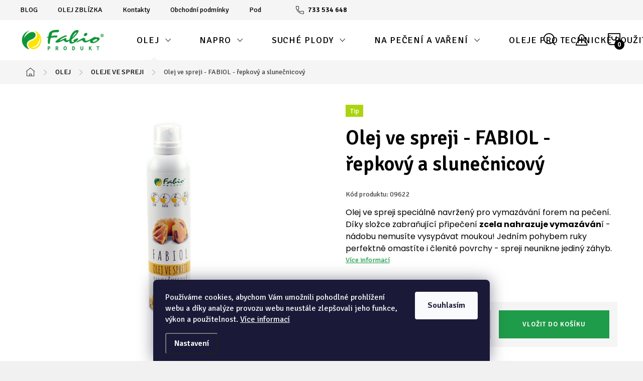

--- FILE ---
content_type: text/html; charset=utf-8
request_url: https://www.fabioshop.cz/fabio-sprej-bov-fabiol-repkovy-a-slunecnicovy-250-ml/
body_size: 32812
content:
<!doctype html><html lang="cs" dir="ltr" class="header-background-light external-fonts-loaded"><head><meta charset="utf-8" /><meta name="viewport" content="width=device-width,initial-scale=1" /><title>Olej ve spreji - na pečení | Fabioshop.cz</title><link rel="preconnect" href="https://cdn.myshoptet.com" /><link rel="dns-prefetch" href="https://cdn.myshoptet.com" /><link rel="preload" href="https://cdn.myshoptet.com/prj/dist/master/cms/libs/jquery/jquery-1.11.3.min.js" as="script" /><link href="https://cdn.myshoptet.com/prj/dist/master/cms/templates/frontend_templates/shared/css/font-face/poppins.css" rel="stylesheet"><script>
dataLayer = [];
dataLayer.push({'shoptet' : {
    "pageId": 721,
    "pageType": "productDetail",
    "currency": "CZK",
    "currencyInfo": {
        "decimalSeparator": ",",
        "exchangeRate": 1,
        "priceDecimalPlaces": 2,
        "symbol": "K\u010d",
        "symbolLeft": 0,
        "thousandSeparator": " "
    },
    "language": "cs",
    "projectId": 504797,
    "product": {
        "id": 238,
        "guid": "8f88e4fa-a8f3-11ec-a0eb-246e96436f40",
        "hasVariants": false,
        "codes": [
            {
                "code": "09622",
                "quantity": "> 5",
                "stocks": [
                    {
                        "id": "ext",
                        "quantity": "> 5"
                    }
                ]
            }
        ],
        "code": "09622",
        "name": "Olej ve spreji - FABIOL - \u0159epkov\u00fd a slune\u010dnicov\u00fd",
        "appendix": "",
        "weight": "0",
        "manufacturerGuid": "1EF53347CF0A62688917DA0BA3DED3EE",
        "currentCategory": "OLEJE | OLEJE VE SPREJI",
        "currentCategoryGuid": "1bc6ae49-a13a-11ec-9c66-246e96436e9c",
        "defaultCategory": "OLEJE | OLEJE VE SPREJI",
        "defaultCategoryGuid": "1bc6ae49-a13a-11ec-9c66-246e96436e9c",
        "currency": "CZK",
        "priceWithVat": 99
    },
    "stocks": [
        {
            "id": "ext",
            "title": "Sklad",
            "isDeliveryPoint": 0,
            "visibleOnEshop": 1
        }
    ],
    "cartInfo": {
        "id": null,
        "freeShipping": false,
        "freeShippingFrom": null,
        "leftToFreeGift": {
            "formattedPrice": "0 K\u010d",
            "priceLeft": 0
        },
        "freeGift": false,
        "leftToFreeShipping": {
            "priceLeft": null,
            "dependOnRegion": null,
            "formattedPrice": null
        },
        "discountCoupon": [],
        "getNoBillingShippingPrice": {
            "withoutVat": 0,
            "vat": 0,
            "withVat": 0
        },
        "cartItems": [],
        "taxMode": "ORDINARY"
    },
    "cart": [],
    "customer": {
        "priceRatio": 1,
        "priceListId": 1,
        "groupId": null,
        "registered": false,
        "mainAccount": false
    }
}});
dataLayer.push({'cookie_consent' : {
    "marketing": "denied",
    "analytics": "denied"
}});
document.addEventListener('DOMContentLoaded', function() {
    shoptet.consent.onAccept(function(agreements) {
        if (agreements.length == 0) {
            return;
        }
        dataLayer.push({
            'cookie_consent' : {
                'marketing' : (agreements.includes(shoptet.config.cookiesConsentOptPersonalisation)
                    ? 'granted' : 'denied'),
                'analytics': (agreements.includes(shoptet.config.cookiesConsentOptAnalytics)
                    ? 'granted' : 'denied')
            },
            'event': 'cookie_consent'
        });
    });
});
</script>
<meta property="og:type" content="website"><meta property="og:site_name" content="fabioshop.cz"><meta property="og:url" content="https://www.fabioshop.cz/fabio-sprej-bov-fabiol-repkovy-a-slunecnicovy-250-ml/"><meta property="og:title" content="Olej ve spreji - na pečení | Fabioshop.cz"><meta name="author" content="FABIOSHOP"><meta name="web_author" content="Shoptet.cz"><meta name="dcterms.rightsHolder" content="www.fabioshop.cz"><meta name="robots" content="index,follow"><meta property="og:image" content="https://cdn.myshoptet.com/usr/www.fabioshop.cz/user/shop/big/238_sprej-fabiol.jpg?64902641"><meta property="og:description" content="Speciálně navržený pro vymazávání forem na pečení. Díky složce zabraňující připečení zcela nahrazuje vymazávání."><meta name="description" content="Speciálně navržený pro vymazávání forem na pečení. Díky složce zabraňující připečení zcela nahrazuje vymazávání."><meta property="product:price:amount" content="99"><meta property="product:price:currency" content="CZK"><style>:root {--color-primary: #239ceb;--color-primary-h: 204;--color-primary-s: 83%;--color-primary-l: 53%;--color-primary-hover: #1997e5;--color-primary-hover-h: 203;--color-primary-hover-s: 80%;--color-primary-hover-l: 50%;--color-secondary: #1F9C49;--color-secondary-h: 140;--color-secondary-s: 67%;--color-secondary-l: 37%;--color-secondary-hover: #206325;--color-secondary-hover-h: 124;--color-secondary-hover-s: 51%;--color-secondary-hover-l: 26%;--color-tertiary: #ffc807;--color-tertiary-h: 47;--color-tertiary-s: 100%;--color-tertiary-l: 51%;--color-tertiary-hover: #ffbb00;--color-tertiary-hover-h: 44;--color-tertiary-hover-s: 100%;--color-tertiary-hover-l: 50%;--color-header-background: #ffffff;--template-font: "Poppins";--template-headings-font: "Poppins";--header-background-url: url("[data-uri]");--cookies-notice-background: #1A1937;--cookies-notice-color: #F8FAFB;--cookies-notice-button-hover: #f5f5f5;--cookies-notice-link-hover: #27263f;--templates-update-management-preview-mode-content: "Náhled aktualizací šablony je aktivní pro váš prohlížeč."}</style>
    <script>var shoptet = shoptet || {};</script>
    <script src="https://cdn.myshoptet.com/prj/dist/master/shop/dist/main-3g-header.js.27c4444ba5dd6be3416d.js"></script>
<!-- User include --><!-- service 1047(677) html code header -->
<link rel="stylesheet preload" href="https://use.typekit.net/nxv2roq.css">
<link href="https://cdn.myshoptet.com/prj/dist/master/shop/dist/font-shoptet-11.css.62c94c7785ff2cea73b2.css" rel="stylesheet preload">
<link type="text/css" href="https://cdn.myshoptet.com/usr/paxio.myshoptet.com/user/documents/Venus/style.css?v771103" rel="stylesheet preload" media="all" />
<link href="https://cdn.myshoptet.com/usr/paxio.myshoptet.com/user/documents/blank/ikony.css?v23" rel="stylesheet preload">
<link href="https://cdn.myshoptet.com/usr/paxio.myshoptet.com/user/documents/Venus/preklady.css?v16" rel="stylesheet preload">
<link rel="stylesheet preload" href="https://cdn.myshoptet.com/usr/paxio.myshoptet.com/user/documents/Venus/Slider/slick.css" />
<link rel="stylesheet preload" href="https://cdn.myshoptet.com/usr/paxio.myshoptet.com/user/documents/Venus/Slider/slick-theme.css?v3" />
<link rel="stylesheet preload" href="https://cdn.myshoptet.com/usr/paxio.myshoptet.com/user/documents/Venus/Slider/slick-classic.css?v5" />
<meta name="theme-color" content="#000" id="theme-color"/>
<!-- api 427(81) html code header -->
<link rel="stylesheet" href="https://cdn.myshoptet.com/usr/api2.dklab.cz/user/documents/_doplnky/instagram/504797/13/504797_13.css" type="text/css" /><style>
        :root {
            --dklab-instagram-header-color: #000000;  
            --dklab-instagram-header-background: #DDDDDD;  
            --dklab-instagram-font-weight: 700;
            --dklab-instagram-font-size: 180%;
            --dklab-instagram-logoUrl: url(https://cdn.myshoptet.com/usr/api2.dklab.cz/user/documents/_doplnky/instagram/img/logo-duha.png); 
            --dklab-instagram-logo-size-width: 40px;
            --dklab-instagram-logo-size-height: 40px;                        
            --dklab-instagram-hover-content: "\e902";                        
            --dklab-instagram-padding: 5px;                        
            --dklab-instagram-border-color: #888888;
            
        }
        </style>
<!-- api 1012(643) html code header -->
<style
        data-purpose="gopay-hiding-method"
        data-guid="5021e9c6-e7ed-11ef-a27f-5a26d30c706c"
        data-payment-type="TWISTO"
        data-bnpl-type="DEFERRED_PAYMENT"
>
    [data-guid="5021e9c6-e7ed-11ef-a27f-5a26d30c706c"] {
        display: none
    }
</style><style
        data-purpose="gopay-hiding-method"
        data-guid="502da5e2-e7ed-11ef-a27f-5a26d30c706c"
        data-payment-type="TWISTO"
        data-bnpl-type="PAY_IN_THREE"
>
    [data-guid="502da5e2-e7ed-11ef-a27f-5a26d30c706c"] {
        display: none
    }
</style><style
        data-purpose="gopay-hiding-method"
        data-guid="5039ca1b-e7ed-11ef-a27f-5a26d30c706c"
        data-payment-type="SKIPPAY"
        data-bnpl-type="DEFERRED_PAYMENT"
>
    [data-guid="5039ca1b-e7ed-11ef-a27f-5a26d30c706c"] {
        display: none
    }
</style><style
        data-purpose="gopay-hiding-method"
        data-guid="504ded63-e7ed-11ef-a27f-5a26d30c706c"
        data-payment-type="SKIPPAY"
        data-bnpl-type="PAY_IN_THREE"
>
    [data-guid="504ded63-e7ed-11ef-a27f-5a26d30c706c"] {
        display: none
    }
</style>
<!-- service 427(81) html code header -->
<link rel="stylesheet" href="https://cdn.myshoptet.com/usr/api2.dklab.cz/user/documents/_doplnky/instagram/font/instagramplus.css" type="text/css" />

<!-- project html code header -->
<link type="text/css" id="dark-mode" rel="stylesheet preload" media="all"  href="https://cdn.myshoptet.com/usr/paxio.myshoptet.com/user/documents/Venus/venus-light.css"/>
<link href="https://fonts.googleapis.com/css2?family=Signika:wght@400;600&display=swap" rel="stylesheet"> 
<style>
body, div, p, li, label, input, a, #carousel .extended-banner-title, #footer .custom-footer > div h4, .quantity .increase::before, .quantity .decrease::before, .box-categories > h4, #filters h4, .product-appendix, .advanced-order .h2, .p-price .price-final, h1, h2, h3, h4, h5, h6, .h1, .h2, .h3, .h4, .navigation-in > ul > li > a, .extended-banner-title, .fav-cat li > div a, .menu-helper > span, .p .name, .prices, .prices > div, .vote-initials, .vote-name, .news-item .text .title, .social-login-buttons-divider, .subcategories li a .text, .price-standard, .price-final, .price-additional, #productsAlternative::before, .benefitBanner__title, #variants::before, .variant-name, #ratingTab::before, .rate-wrapper .rate-average, .vote-form > form::before, #productDiscussion::before, .cart-table .main-link, .free-gift::before, .free-gift-name, .cart-table tr.related td::before, .cart-related-name, .price-primary, .payment-info b, .payment-shipping-price, .cart-item.cart-item-gift > div > strong, .id--15 .cart-table .p-name, .id--15 .cart-table .p-price, #search-group-categories .search-results-group-list ul li a, .empty-content-404::before, .obj-detail .p-name a, .klient-centrum.obj-detail .content td:last-child, .step-title, .empty-cart-boxes ul li a, .dklab_instagram_widget_heading > .text, .plugin-fixed-header__name, .fvDoplnek .fvDoplnek-produkt .fvDoplnek-text .price, .fvDoplnek-text .name, .hodnoceni-hp .autor, .navigation-in > ul li a, .blog-hp::before, .id--18 .row-summary dl dt:first-child, .id--18 .row-summary dl dd:nth-child(2), .hodnoceni::before {font-family: 'Signika', sans-serif !important;}

.fav-cat{display: block !important;}
.fav-cat .menu-level-2, .fav-cat .submenu-arrow{display: none !important;}
.fav-cat li {padding: 0;}
.fav-cat > ul > li > a{display: block;padding: 32px 20px;}
.fav-cat > ul > li > a:hover{text-decoration: underline;}
.fav-cat > ul > li > a img{margin-bottom: 16px;}
.fav-cat > ul > li > a b{font-weight: 400;display: block;}
.fav-cat li:hover::before {display: none;}
@media screen and (max-width: 1199px){
.fav-cat li {width: 25%;}
}
@media screen and (max-width: 479px){
.fav-cat li {width: 50%;}
.fav-cat > ul > li > a {padding: 20px;}
}

/* is: */
div.clanek-s-ikonami img.img75 {
	max-width: 75px !important;
}
div.clanek-s-ikonami img.img116 {
	max-width: 116px !important;
}
div.clanek-s-ikonami img.img159 {
	max-width: 159px !important;
}


</style>

<!-- /User include --><link rel="shortcut icon" href="/favicon.ico" type="image/x-icon" /><link rel="canonical" href="https://www.fabioshop.cz/fabio-sprej-bov-fabiol-repkovy-a-slunecnicovy-250-ml/" />    <!-- Global site tag (gtag.js) - Google Analytics -->
    <script async src="https://www.googletagmanager.com/gtag/js?id=G-BK54CJL0TS"></script>
    <script>
        
        window.dataLayer = window.dataLayer || [];
        function gtag(){dataLayer.push(arguments);}
        

                    console.debug('default consent data');

            gtag('consent', 'default', {"ad_storage":"denied","analytics_storage":"denied","ad_user_data":"denied","ad_personalization":"denied","wait_for_update":500});
            dataLayer.push({
                'event': 'default_consent'
            });
        
        gtag('js', new Date());

                gtag('config', 'UA-64088768-1', { 'groups': "UA" });
        
                gtag('config', 'G-BK54CJL0TS', {"groups":"GA4","send_page_view":false,"content_group":"productDetail","currency":"CZK","page_language":"cs"});
        
                gtag('config', 'AW-11387982127', {"allow_enhanced_conversions":true});
        
        
        
        
        
                    gtag('event', 'page_view', {"send_to":"GA4","page_language":"cs","content_group":"productDetail","currency":"CZK"});
        
                gtag('set', 'currency', 'CZK');

        gtag('event', 'view_item', {
            "send_to": "UA",
            "items": [
                {
                    "id": "09622",
                    "name": "Olej ve spreji - FABIOL - \u0159epkov\u00fd a slune\u010dnicov\u00fd",
                    "category": "OLEJE \/ OLEJE VE SPREJI",
                                        "brand": "Fabio Produkt",
                                                            "price": 88.39
                }
            ]
        });
        
        
        
        
        
                    gtag('event', 'view_item', {"send_to":"GA4","page_language":"cs","content_group":"productDetail","value":88.390000000000001,"currency":"CZK","items":[{"item_id":"09622","item_name":"Olej ve spreji - FABIOL - \u0159epkov\u00fd a slune\u010dnicov\u00fd","item_brand":"Fabio Produkt","item_category":"OLEJE","item_category2":"OLEJE VE SPREJI","price":88.390000000000001,"quantity":1,"index":0}]});
        
        
        
        
        
        
        
        document.addEventListener('DOMContentLoaded', function() {
            if (typeof shoptet.tracking !== 'undefined') {
                for (var id in shoptet.tracking.bannersList) {
                    gtag('event', 'view_promotion', {
                        "send_to": "UA",
                        "promotions": [
                            {
                                "id": shoptet.tracking.bannersList[id].id,
                                "name": shoptet.tracking.bannersList[id].name,
                                "position": shoptet.tracking.bannersList[id].position
                            }
                        ]
                    });
                }
            }

            shoptet.consent.onAccept(function(agreements) {
                if (agreements.length !== 0) {
                    console.debug('gtag consent accept');
                    var gtagConsentPayload =  {
                        'ad_storage': agreements.includes(shoptet.config.cookiesConsentOptPersonalisation)
                            ? 'granted' : 'denied',
                        'analytics_storage': agreements.includes(shoptet.config.cookiesConsentOptAnalytics)
                            ? 'granted' : 'denied',
                                                                                                'ad_user_data': agreements.includes(shoptet.config.cookiesConsentOptPersonalisation)
                            ? 'granted' : 'denied',
                        'ad_personalization': agreements.includes(shoptet.config.cookiesConsentOptPersonalisation)
                            ? 'granted' : 'denied',
                        };
                    console.debug('update consent data', gtagConsentPayload);
                    gtag('consent', 'update', gtagConsentPayload);
                    dataLayer.push(
                        { 'event': 'update_consent' }
                    );
                }
            });
        });
    </script>
</head><body class="desktop id-721 in-oleje-ve-spreji template-11 type-product type-detail one-column-body columns-mobile-2 columns-3 blank-mode blank-mode-css ums_forms_redesign--off ums_a11y_category_page--on ums_discussion_rating_forms--off ums_flags_display_unification--on ums_a11y_login--on mobile-header-version-1">
        <div id="fb-root"></div>
        <script>
            window.fbAsyncInit = function() {
                FB.init({
                    autoLogAppEvents : true,
                    xfbml            : true,
                    version          : 'v24.0'
                });
            };
        </script>
        <script async defer crossorigin="anonymous" src="https://connect.facebook.net/cs_CZ/sdk.js#xfbml=1&version=v24.0"></script>    <div class="siteCookies siteCookies--bottom siteCookies--dark js-siteCookies" role="dialog" data-testid="cookiesPopup" data-nosnippet>
        <div class="siteCookies__form">
            <div class="siteCookies__content">
                <div class="siteCookies__text">
                    Používáme cookies, abychom Vám umožnili pohodlné prohlížení webu a díky analýze provozu webu neustále zlepšovali jeho funkce, výkon a použitelnost. <a href="/podminky-ochrany-osobnich-udaju/" target="_blank" rel="noopener noreferrer">Více informací</a>
                </div>
                <p class="siteCookies__links">
                    <button class="siteCookies__link js-cookies-settings" aria-label="Nastavení cookies" data-testid="cookiesSettings">Nastavení</button>
                </p>
            </div>
            <div class="siteCookies__buttonWrap">
                                <button class="siteCookies__button js-cookiesConsentSubmit" value="all" aria-label="Přijmout cookies" data-testid="buttonCookiesAccept">Souhlasím</button>
            </div>
        </div>
        <script>
            document.addEventListener("DOMContentLoaded", () => {
                const siteCookies = document.querySelector('.js-siteCookies');
                document.addEventListener("scroll", shoptet.common.throttle(() => {
                    const st = document.documentElement.scrollTop;
                    if (st > 1) {
                        siteCookies.classList.add('siteCookies--scrolled');
                    } else {
                        siteCookies.classList.remove('siteCookies--scrolled');
                    }
                }, 100));
            });
        </script>
    </div>
<a href="#content" class="skip-link sr-only">Přejít na obsah</a><div class="overall-wrapper"><div class="user-action"><div class="container">
    <div class="user-action-in">
                    <div id="login" class="user-action-login popup-widget login-widget" role="dialog" aria-labelledby="loginHeading">
        <div class="popup-widget-inner">
                            <h2 id="loginHeading">Přihlášení k vašemu účtu</h2><div id="customerLogin"><form action="/action/Customer/Login/" method="post" id="formLoginIncluded" class="csrf-enabled formLogin" data-testid="formLogin"><input type="hidden" name="referer" value="" /><div class="form-group"><div class="input-wrapper email js-validated-element-wrapper no-label"><input type="email" name="email" class="form-control" autofocus placeholder="E-mailová adresa (např. jan@novak.cz)" data-testid="inputEmail" autocomplete="email" required /></div></div><div class="form-group"><div class="input-wrapper password js-validated-element-wrapper no-label"><input type="password" name="password" class="form-control" placeholder="Heslo" data-testid="inputPassword" autocomplete="current-password" required /><span class="no-display">Nemůžete vyplnit toto pole</span><input type="text" name="surname" value="" class="no-display" /></div></div><div class="form-group"><div class="login-wrapper"><button type="submit" class="btn btn-secondary btn-text btn-login" data-testid="buttonSubmit">Přihlásit se</button><div class="password-helper"><a href="/registrace/" data-testid="signup" rel="nofollow">Nová registrace</a><a href="/klient/zapomenute-heslo/" rel="nofollow">Zapomenuté heslo</a></div></div></div></form>
</div>                    </div>
    </div>

                            <div id="cart-widget" class="user-action-cart popup-widget cart-widget loader-wrapper" data-testid="popupCartWidget" role="dialog" aria-hidden="true">
    <div class="popup-widget-inner cart-widget-inner place-cart-here">
        <div class="loader-overlay">
            <div class="loader"></div>
        </div>
    </div>

    <div class="cart-widget-button">
        <a href="/kosik/" class="btn btn-conversion" id="continue-order-button" rel="nofollow" data-testid="buttonNextStep">Pokračovat do košíku</a>
    </div>
</div>
            </div>
</div>
</div><div class="top-navigation-bar" data-testid="topNavigationBar">

    <div class="container">

        <div class="top-navigation-contacts">
            <strong>Zákaznická podpora:</strong><a href="tel:733534648" class="project-phone" aria-label="Zavolat na 733534648" data-testid="contactboxPhone"><span>733 534 648</span></a><a href="mailto:eshop@fabioprodukt.cz" class="project-email" data-testid="contactboxEmail"><span>eshop@fabioprodukt.cz</span></a>        </div>

                            <div class="top-navigation-menu">
                <div class="top-navigation-menu-trigger"></div>
                <ul class="top-navigation-bar-menu">
                                            <li class="top-navigation-menu-item-787">
                            <a href="/blog/">BLOG</a>
                        </li>
                                            <li class="top-navigation-menu-item-971">
                            <a href="/olej-zblizka/" target="blank">OLEJ ZBLÍZKA</a>
                        </li>
                                            <li class="top-navigation-menu-item-29">
                            <a href="/kontakty/">Kontakty</a>
                        </li>
                                            <li class="top-navigation-menu-item-39">
                            <a href="/obchodni-podminky/">Obchodní podmínky</a>
                        </li>
                                            <li class="top-navigation-menu-item-691">
                            <a href="/podminky-ochrany-osobnich-udaju/">Podmínky ochrany osobních údajů </a>
                        </li>
                                            <li class="top-navigation-menu-item-772">
                            <a href="/reklamacni-protokol/">Reklamační protokol</a>
                        </li>
                                            <li class="top-navigation-menu-item-775">
                            <a href="/formular-odstoupeni-od-smlouvy/">Formulář odstoupení od smlouvy</a>
                        </li>
                                    </ul>
                <ul class="top-navigation-bar-menu-helper"></ul>
            </div>
        
        <div class="top-navigation-tools">
            <div class="responsive-tools">
                <a href="#" class="toggle-window" data-target="search" aria-label="Hledat" data-testid="linkSearchIcon"></a>
                                                            <a href="#" class="toggle-window" data-target="login"></a>
                                                    <a href="#" class="toggle-window" data-target="navigation" aria-label="Menu" data-testid="hamburgerMenu"></a>
            </div>
                        <button class="top-nav-button top-nav-button-login toggle-window" type="button" data-target="login" aria-haspopup="dialog" aria-controls="login" aria-expanded="false" data-testid="signin"><span>Přihlášení</span></button>        </div>

    </div>

</div>
<header id="header"><div class="container navigation-wrapper">
    <div class="header-top">
        <div class="site-name-wrapper">
            <div class="site-name"><a href="/" data-testid="linkWebsiteLogo"><img src="https://cdn.myshoptet.com/usr/www.fabioshop.cz/user/logos/fabioprodukt_web-2.png" alt="FABIOSHOP" fetchpriority="low" /></a></div>        </div>
        <div class="search" itemscope itemtype="https://schema.org/WebSite">
            <meta itemprop="headline" content="OLEJE VE SPREJI"/><meta itemprop="url" content="https://www.fabioshop.cz"/><meta itemprop="text" content="Speciálně navržený pro vymazávání forem na pečení. Díky složce zabraňující připečení zcela nahrazuje vymazávání."/>            <form action="/action/ProductSearch/prepareString/" method="post"
    id="formSearchForm" class="search-form compact-form js-search-main"
    itemprop="potentialAction" itemscope itemtype="https://schema.org/SearchAction" data-testid="searchForm">
    <fieldset>
        <meta itemprop="target"
            content="https://www.fabioshop.cz/vyhledavani/?string={string}"/>
        <input type="hidden" name="language" value="cs"/>
        
            
<input
    type="search"
    name="string"
        class="query-input form-control search-input js-search-input"
    placeholder="Napište, co hledáte"
    autocomplete="off"
    required
    itemprop="query-input"
    aria-label="Vyhledávání"
    data-testid="searchInput"
>
            <button type="submit" class="btn btn-default" data-testid="searchBtn">Hledat</button>
        
    </fieldset>
</form>
        </div>
        <div class="navigation-buttons">
                
    <a href="/kosik/" class="btn btn-icon toggle-window cart-count" data-target="cart" data-hover="true" data-redirect="true" data-testid="headerCart" rel="nofollow" aria-haspopup="dialog" aria-expanded="false" aria-controls="cart-widget">
        
                <span class="sr-only">Nákupní košík</span>
        
            <span class="cart-price visible-lg-inline-block" data-testid="headerCartPrice">
                                    Prázdný košík                            </span>
        
    
            </a>
        </div>
    </div>
    <nav id="navigation" aria-label="Hlavní menu" data-collapsible="true"><div class="navigation-in menu"><ul class="menu-level-1" role="menubar" data-testid="headerMenuItems"><li class="menu-item-706 ext" role="none"><a href="/oleje/" data-testid="headerMenuItem" role="menuitem" aria-haspopup="true" aria-expanded="false"><b>OLEJ</b><span class="submenu-arrow"></span></a><ul class="menu-level-2" aria-label="OLEJ" tabindex="-1" role="menu"><li class="menu-item-709" role="none"><a href="/oleje-na-peceni-vareni-grilovani/" class="menu-image" data-testid="headerMenuItem" tabindex="-1" aria-hidden="true"><img src="data:image/svg+xml,%3Csvg%20width%3D%22140%22%20height%3D%22100%22%20xmlns%3D%22http%3A%2F%2Fwww.w3.org%2F2000%2Fsvg%22%3E%3C%2Fsvg%3E" alt="" aria-hidden="true" width="140" height="100"  data-src="https://cdn.myshoptet.com/usr/www.fabioshop.cz/user/categories/thumb/292_rostlinka-small.jpg" fetchpriority="low" /></a><div><a href="/oleje-na-peceni-vareni-grilovani/" data-testid="headerMenuItem" role="menuitem"><span>OLEJE NA PEČENÍ, VAŘENÍ, GRILOVÁNÍ</span></a>
                        </div></li><li class="menu-item-721 active" role="none"><a href="/oleje-ve-spreji/" class="menu-image" data-testid="headerMenuItem" tabindex="-1" aria-hidden="true"><img src="data:image/svg+xml,%3Csvg%20width%3D%22140%22%20height%3D%22100%22%20xmlns%3D%22http%3A%2F%2Fwww.w3.org%2F2000%2Fsvg%22%3E%3C%2Fsvg%3E" alt="" aria-hidden="true" width="140" height="100"  data-src="https://cdn.myshoptet.com/usr/www.fabioshop.cz/user/categories/thumb/sprej_fabiol.jpg" fetchpriority="low" /></a><div><a href="/oleje-ve-spreji/" data-testid="headerMenuItem" role="menuitem"><span>OLEJE VE SPREJI</span></a>
                        </div></li><li class="menu-item-781" role="none"><a href="/oleje-za-studena-lisovane/" class="menu-image" data-testid="headerMenuItem" tabindex="-1" aria-hidden="true"><img src="data:image/svg+xml,%3Csvg%20width%3D%22140%22%20height%3D%22100%22%20xmlns%3D%22http%3A%2F%2Fwww.w3.org%2F2000%2Fsvg%22%3E%3C%2Fsvg%3E" alt="" aria-hidden="true" width="140" height="100"  data-src="https://cdn.myshoptet.com/usr/www.fabioshop.cz/user/categories/thumb/331-1_lneny-olej-250ml.jpg" fetchpriority="low" /></a><div><a href="/oleje-za-studena-lisovane/" data-testid="headerMenuItem" role="menuitem"><span>OLEJE ZA STUDENA LISOVANÉ</span></a>
                        </div></li><li class="menu-item-970" role="none"><a href="/ocet/" class="menu-image" data-testid="headerMenuItem" tabindex="-1" aria-hidden="true"><img src="data:image/svg+xml,%3Csvg%20width%3D%22140%22%20height%3D%22100%22%20xmlns%3D%22http%3A%2F%2Fwww.w3.org%2F2000%2Fsvg%22%3E%3C%2Fsvg%3E" alt="" aria-hidden="true" width="140" height="100"  data-src="https://cdn.myshoptet.com/usr/www.fabioshop.cz/user/categories/thumb/balsamico2.jpg" fetchpriority="low" /></a><div><a href="/ocet/" data-testid="headerMenuItem" role="menuitem"><span>OCET</span></a>
                        </div></li></ul></li>
<li class="menu-item-739 ext" role="none"><a href="/konzervovane-ovoce-zelenina/" data-testid="headerMenuItem" role="menuitem" aria-haspopup="true" aria-expanded="false"><b>NAPRO</b><span class="submenu-arrow"></span></a><ul class="menu-level-2" aria-label="NAPRO" tabindex="-1" role="menu"><li class="menu-item-790" role="none"><a href="/dzemy-naplne/" class="menu-image" data-testid="headerMenuItem" tabindex="-1" aria-hidden="true"><img src="data:image/svg+xml,%3Csvg%20width%3D%22140%22%20height%3D%22100%22%20xmlns%3D%22http%3A%2F%2Fwww.w3.org%2F2000%2Fsvg%22%3E%3C%2Fsvg%3E" alt="" aria-hidden="true" width="140" height="100"  data-src="https://cdn.myshoptet.com/usr/www.fabioshop.cz/user/categories/thumb/dzem_kategorie.jpg" fetchpriority="low" /></a><div><a href="/dzemy-naplne/" data-testid="headerMenuItem" role="menuitem"><span>DŽEMY A NÁPLNĚ</span></a>
                        </div></li><li class="menu-item-799" role="none"><a href="/konzervovana-zelenina/" class="menu-image" data-testid="headerMenuItem" tabindex="-1" aria-hidden="true"><img src="data:image/svg+xml,%3Csvg%20width%3D%22140%22%20height%3D%22100%22%20xmlns%3D%22http%3A%2F%2Fwww.w3.org%2F2000%2Fsvg%22%3E%3C%2Fsvg%3E" alt="" aria-hidden="true" width="140" height="100"  data-src="https://cdn.myshoptet.com/usr/www.fabioshop.cz/user/categories/thumb/dzem_kategorie-1.jpg" fetchpriority="low" /></a><div><a href="/konzervovana-zelenina/" data-testid="headerMenuItem" role="menuitem"><span>KONZERVOVANÁ ZELENINA</span></a>
                        </div></li></ul></li>
<li class="menu-item-745 ext" role="none"><a href="/suche-plody/" data-testid="headerMenuItem" role="menuitem" aria-haspopup="true" aria-expanded="false"><b>SUCHÉ PLODY</b><span class="submenu-arrow"></span></a><ul class="menu-level-2" aria-label="SUCHÉ PLODY" tabindex="-1" role="menu"><li class="menu-item-802" role="none"><a href="/orechy/" class="menu-image" data-testid="headerMenuItem" tabindex="-1" aria-hidden="true"><img src="data:image/svg+xml,%3Csvg%20width%3D%22140%22%20height%3D%22100%22%20xmlns%3D%22http%3A%2F%2Fwww.w3.org%2F2000%2Fsvg%22%3E%3C%2Fsvg%3E" alt="" aria-hidden="true" width="140" height="100"  data-src="https://cdn.myshoptet.com/usr/www.fabioshop.cz/user/categories/thumb/208-1_podzemnice-olejna-arasidy-500g.jpg" fetchpriority="low" /></a><div><a href="/orechy/" data-testid="headerMenuItem" role="menuitem"><span>OŘECHY</span></a>
                        </div></li><li class="menu-item-748" role="none"><a href="/seminka/" class="menu-image" data-testid="headerMenuItem" tabindex="-1" aria-hidden="true"><img src="data:image/svg+xml,%3Csvg%20width%3D%22140%22%20height%3D%22100%22%20xmlns%3D%22http%3A%2F%2Fwww.w3.org%2F2000%2Fsvg%22%3E%3C%2Fsvg%3E" alt="" aria-hidden="true" width="140" height="100"  data-src="https://cdn.myshoptet.com/usr/www.fabioshop.cz/user/categories/thumb/229_slunecnice-loupana-500g.jpg" fetchpriority="low" /></a><div><a href="/seminka/" data-testid="headerMenuItem" role="menuitem"><span>SEMÍNKA</span></a>
                        </div></li><li class="menu-item-805" role="none"><a href="/suche-plody-2/" class="menu-image" data-testid="headerMenuItem" tabindex="-1" aria-hidden="true"><img src="data:image/svg+xml,%3Csvg%20width%3D%22140%22%20height%3D%22100%22%20xmlns%3D%22http%3A%2F%2Fwww.w3.org%2F2000%2Fsvg%22%3E%3C%2Fsvg%3E" alt="" aria-hidden="true" width="140" height="100"  data-src="https://cdn.myshoptet.com/usr/www.fabioshop.cz/user/categories/thumb/217_rozinky-500g.jpg" fetchpriority="low" /></a><div><a href="/suche-plody-2/" data-testid="headerMenuItem" role="menuitem"><span>SUCHÉ PLODY</span></a>
                        </div></li></ul></li>
<li class="menu-item-811 ext" role="none"><a href="/fabio-ochutnejte-region/" data-testid="headerMenuItem" role="menuitem" aria-haspopup="true" aria-expanded="false"><b>NA PEČENÍ A VAŘENÍ</b><span class="submenu-arrow"></span></a><ul class="menu-level-2" aria-label="NA PEČENÍ A VAŘENÍ" tabindex="-1" role="menu"><li class="menu-item-919" role="none"><a href="/mouky/" class="menu-image" data-testid="headerMenuItem" tabindex="-1" aria-hidden="true"><img src="data:image/svg+xml,%3Csvg%20width%3D%22140%22%20height%3D%22100%22%20xmlns%3D%22http%3A%2F%2Fwww.w3.org%2F2000%2Fsvg%22%3E%3C%2Fsvg%3E" alt="" aria-hidden="true" width="140" height="100"  data-src="https://cdn.myshoptet.com/usr/www.fabioshop.cz/user/categories/thumb/91_mouka-zitna-celozrna.jpg" fetchpriority="low" /></a><div><a href="/mouky/" data-testid="headerMenuItem" role="menuitem"><span>MOUKY</span></a>
                        </div></li><li class="menu-item-922" role="none"><a href="/prisady-na-vareni/" class="menu-image" data-testid="headerMenuItem" tabindex="-1" aria-hidden="true"><img src="data:image/svg+xml,%3Csvg%20width%3D%22140%22%20height%3D%22100%22%20xmlns%3D%22http%3A%2F%2Fwww.w3.org%2F2000%2Fsvg%22%3E%3C%2Fsvg%3E" alt="" aria-hidden="true" width="140" height="100"  data-src="https://cdn.myshoptet.com/usr/www.fabioshop.cz/user/categories/thumb/157_poleva-bila-500g.jpg" fetchpriority="low" /></a><div><a href="/prisady-na-vareni/" data-testid="headerMenuItem" role="menuitem"><span>PŘÍSADY NA PEČENÍ A VAŘENÍ</span></a>
                        </div></li></ul></li>
<li class="menu-item-793" role="none"><a href="/lespol/" data-testid="headerMenuItem" role="menuitem" aria-expanded="false"><b>OLEJE PRO TECHNICKÉ POUŽITÍ</b></a></li>
<li class="menu-item-751" role="none"><a href="/darkove-balicky-a-poukazy/" data-testid="headerMenuItem" role="menuitem" aria-expanded="false"><b>DÁRKOVÉ BALÍČKY A POUKAZY</b></a></li>
</ul>
    <ul class="navigationActions" role="menu">
                            <li role="none">
                                    <a href="/login/?backTo=%2Ffabio-sprej-bov-fabiol-repkovy-a-slunecnicovy-250-ml%2F" rel="nofollow" data-testid="signin" role="menuitem"><span>Přihlášení</span></a>
                            </li>
                        </ul>
</div><span class="navigation-close"></span></nav><div class="menu-helper" data-testid="hamburgerMenu"><span>Více</span></div>
</div></header><!-- / header -->


                    <div class="container breadcrumbs-wrapper">
            <div class="breadcrumbs navigation-home-icon-wrapper" itemscope itemtype="https://schema.org/BreadcrumbList">
                                                                            <span id="navigation-first" data-basetitle="FABIOSHOP" itemprop="itemListElement" itemscope itemtype="https://schema.org/ListItem">
                <a href="/" itemprop="item" class="navigation-home-icon"><span class="sr-only" itemprop="name">Domů</span></a>
                <span class="navigation-bullet">/</span>
                <meta itemprop="position" content="1" />
            </span>
                                <span id="navigation-1" itemprop="itemListElement" itemscope itemtype="https://schema.org/ListItem">
                <a href="/oleje/" itemprop="item" data-testid="breadcrumbsSecondLevel"><span itemprop="name">OLEJ</span></a>
                <span class="navigation-bullet">/</span>
                <meta itemprop="position" content="2" />
            </span>
                                <span id="navigation-2" itemprop="itemListElement" itemscope itemtype="https://schema.org/ListItem">
                <a href="/oleje-ve-spreji/" itemprop="item" data-testid="breadcrumbsSecondLevel"><span itemprop="name">OLEJE VE SPREJI</span></a>
                <span class="navigation-bullet">/</span>
                <meta itemprop="position" content="3" />
            </span>
                                            <span id="navigation-3" itemprop="itemListElement" itemscope itemtype="https://schema.org/ListItem" data-testid="breadcrumbsLastLevel">
                <meta itemprop="item" content="https://www.fabioshop.cz/fabio-sprej-bov-fabiol-repkovy-a-slunecnicovy-250-ml/" />
                <meta itemprop="position" content="4" />
                <span itemprop="name" data-title="Olej ve spreji - FABIOL - řepkový a slunečnicový">Olej ve spreji - FABIOL - řepkový a slunečnicový <span class="appendix"></span></span>
            </span>
            </div>
        </div>
    
<div id="content-wrapper" class="container content-wrapper">
    
    <div class="content-wrapper-in">
                <main id="content" class="content wide">
                            
<div class="p-detail" itemscope itemtype="https://schema.org/Product">

    
    <meta itemprop="name" content="Olej ve spreji - FABIOL - řepkový a slunečnicový" />
    <meta itemprop="category" content="Úvodní stránka &gt; OLEJ &gt; OLEJE VE SPREJI &gt; Olej ve spreji - FABIOL - řepkový a slunečnicový" />
    <meta itemprop="url" content="https://www.fabioshop.cz/fabio-sprej-bov-fabiol-repkovy-a-slunecnicovy-250-ml/" />
    <meta itemprop="image" content="https://cdn.myshoptet.com/usr/www.fabioshop.cz/user/shop/big/238_sprej-fabiol.jpg?64902641" />
            <meta itemprop="description" content="Olej ve spreji speciálně navržený pro vymazávání forem na pečení. Díky složce zabraňující připečení zcela nahrazuje vymazávání - nádobu nemusíte vysypávat moukou! Jedním pohybem ruky perfektně omastíte i členité povrchy - spreji neunikne jediný záhyb.
 " />
                <span class="js-hidden" itemprop="manufacturer" itemscope itemtype="https://schema.org/Organization">
            <meta itemprop="name" content="Fabio Produkt" />
        </span>
        <span class="js-hidden" itemprop="brand" itemscope itemtype="https://schema.org/Brand">
            <meta itemprop="name" content="Fabio Produkt" />
        </span>
                                        
        <div class="p-detail-inner">

        <div class="p-detail-inner-header">
            <h1>
                  Olej ve spreji - FABIOL - řepkový a slunečnicový            </h1>

                <span class="p-code">
        <span class="p-code-label">Kód:</span>
                    <span>09622</span>
            </span>
        </div>

        <form action="/action/Cart/addCartItem/" method="post" id="product-detail-form" class="pr-action csrf-enabled" data-testid="formProduct">

            <meta itemprop="productID" content="238" /><meta itemprop="identifier" content="8f88e4fa-a8f3-11ec-a0eb-246e96436f40" /><meta itemprop="sku" content="09622" /><span itemprop="offers" itemscope itemtype="https://schema.org/Offer"><link itemprop="availability" href="https://schema.org/InStock" /><meta itemprop="url" content="https://www.fabioshop.cz/fabio-sprej-bov-fabiol-repkovy-a-slunecnicovy-250-ml/" /><meta itemprop="price" content="99.00" /><meta itemprop="priceCurrency" content="CZK" /><link itemprop="itemCondition" href="https://schema.org/NewCondition" /></span><input type="hidden" name="productId" value="238" /><input type="hidden" name="priceId" value="241" /><input type="hidden" name="language" value="cs" />

            <div class="row product-top">

                <div class="col-xs-12">

                    <div class="p-detail-info">
                                                    
                <div class="flags flags-default flags-inline">            <span class="flag flag-tip">
            Tip
    </span>
        
                
    </div>
    

    
                        
                        
                        
                    </div>

                </div>

                <div class="col-xs-12 col-lg-6 p-image-wrapper">

                    
                    <div class="p-image" style="" data-testid="mainImage">

                        

    


                        

<a href="https://cdn.myshoptet.com/usr/www.fabioshop.cz/user/shop/big/238_sprej-fabiol.jpg?64902641" class="p-main-image cloud-zoom cbox" data-href="https://cdn.myshoptet.com/usr/www.fabioshop.cz/user/shop/orig/238_sprej-fabiol.jpg?64902641"><img src="https://cdn.myshoptet.com/usr/www.fabioshop.cz/user/shop/big/238_sprej-fabiol.jpg?64902641" alt="sprej fabiol" width="1024" height="768"  fetchpriority="high" />
</a>                    </div>

                    
                </div>

                <div class="col-xs-12 col-lg-6 p-info-wrapper">

                    
                    
                        <div class="p-final-price-wrapper">

                                                                                    <strong class="price-final" data-testid="productCardPrice">
            <span class="price-final-holder">
                99 Kč
    
    
        <span class="pr-list-unit">
            /&nbsp;250 ml
    </span>
        </span>
    </strong>
                                                            <span class="price-measure">
                    
                                            
                                    <span>
                        39,60 Kč&nbsp;/&nbsp;100&nbsp;ml                    </span>
                                        </span>
                            

                        </div>

                    
                    
                                                                                    <div class="availability-value" title="Dostupnost">
                                    

    
    <span class="availability-label" style="color: #009901" data-testid="labelAvailability">
                    Skladem            </span>
        <span class="availability-amount" data-testid="numberAvailabilityAmount">(&gt;5&nbsp;250 ml)</span>

                                </div>
                                                    
                        <table class="detail-parameters">
                            <tbody>
                            
                            
                            
                                                                                    </tbody>
                        </table>

                                                                            
                            <div class="add-to-cart" data-testid="divAddToCart">
                
<span class="quantity">
    <span
        class="increase-tooltip js-increase-tooltip"
        data-trigger="manual"
        data-container="body"
        data-original-title="Není možné zakoupit více než 9999 250 ml."
        aria-hidden="true"
        role="tooltip"
        data-testid="tooltip">
    </span>

    <span
        class="decrease-tooltip js-decrease-tooltip"
        data-trigger="manual"
        data-container="body"
        data-original-title="Minimální množství, které lze zakoupit, je 1 250 ml."
        aria-hidden="true"
        role="tooltip"
        data-testid="tooltip">
    </span>
    <label>
        <input
            type="number"
            name="amount"
            value="1"
            class="amount"
            autocomplete="off"
            data-decimals="0"
                        step="1"
            min="1"
            max="9999"
            aria-label="Množství"
            data-testid="cartAmount"/>
    </label>

    <button
        class="increase"
        type="button"
        aria-label="Zvýšit množství o 1"
        data-testid="increase">
            <span class="increase__sign">&plus;</span>
    </button>

    <button
        class="decrease"
        type="button"
        aria-label="Snížit množství o 1"
        data-testid="decrease">
            <span class="decrease__sign">&minus;</span>
    </button>
</span>
                    
    <button type="submit" class="btn btn-lg btn-conversion add-to-cart-button" data-testid="buttonAddToCart" aria-label="Přidat do košíku Olej ve spreji - FABIOL - řepkový a slunečnicový">Přidat do košíku</button>

            </div>
                    
                    
                    

                                            <div class="p-short-description" data-testid="productCardShortDescr">
                            <p><span face="times new roman, times" style="font-family: Poppins, sans-serif; font-size: 16px;">Olej ve spreji speciálně navržený pro vymazávání forem na pečení. Díky složce zabraňující připečení <strong>zcela nahrazuje vymazáván</strong>í - nádobu nemusíte vysypávat moukou! Jedním pohybem ruky perfektně omastíte i členité povrchy - spreji neunikne jediný záhyb.</span></p>
<p> </p>
                        </div>
                    
                                            <p data-testid="productCardDescr">
                            <a href="#description" class="chevron-after chevron-down-after" data-toggle="tab" data-external="1" data-force-scroll="true">Detailní informace</a>
                        </p>
                    
                    <div class="social-buttons-wrapper">
                        <div class="link-icons" data-testid="productDetailActionIcons">
    <a href="#" class="link-icon print" title="Tisknout produkt"><span>Tisk</span></a>
    <a href="/fabio-sprej-bov-fabiol-repkovy-a-slunecnicovy-250-ml:dotaz/" class="link-icon chat" title="Mluvit s prodejcem" rel="nofollow"><span>Zeptat se</span></a>
                <a href="#" class="link-icon share js-share-buttons-trigger" title="Sdílet produkt"><span>Sdílet</span></a>
    </div>
                            <div class="social-buttons no-display">
                    <div class="twitter">
                <script>
        window.twttr = (function(d, s, id) {
            var js, fjs = d.getElementsByTagName(s)[0],
                t = window.twttr || {};
            if (d.getElementById(id)) return t;
            js = d.createElement(s);
            js.id = id;
            js.src = "https://platform.twitter.com/widgets.js";
            fjs.parentNode.insertBefore(js, fjs);
            t._e = [];
            t.ready = function(f) {
                t._e.push(f);
            };
            return t;
        }(document, "script", "twitter-wjs"));
        </script>

<a
    href="https://twitter.com/share"
    class="twitter-share-button"
        data-lang="cs"
    data-url="https://www.fabioshop.cz/fabio-sprej-bov-fabiol-repkovy-a-slunecnicovy-250-ml/"
>Tweet</a>

            </div>
                    <div class="facebook">
                <div
            data-layout="button"
        class="fb-share-button"
    >
</div>

            </div>
                                <div class="close-wrapper">
        <a href="#" class="close-after js-share-buttons-trigger" title="Sdílet produkt">Zavřít</a>
    </div>

            </div>
                    </div>

                    
                </div>

            </div>

        </form>
    </div>

                            <div class="benefitBanner position--benefitProduct">
                                    <div class="benefitBanner__item"><a class="benefitBanner__link" href="/blog/" ><div class="benefitBanner__picture"><img src="data:image/svg+xml,%3Csvg%20width%3D%22301%22%20height%3D%22244%22%20xmlns%3D%22http%3A%2F%2Fwww.w3.org%2F2000%2Fsvg%22%3E%3C%2Fsvg%3E" data-src="https://cdn.myshoptet.com/usr/www.fabioshop.cz/user/banners/blog.png?685e43d3" class="benefitBanner__img" alt="Blog" fetchpriority="low" width="301" height="244"></div><div class="benefitBanner__content"><strong class="benefitBanner__title">Užitečné tipy a rady</strong><div class="benefitBanner__data">Máme pro vás blog</div></div></a></div>
                                                <div class="benefitBanner__item"><a class="benefitBanner__link" href="/kontakty" ><div class="benefitBanner__picture"><img src="data:image/svg+xml,%3Csvg%20width%3D%22301%22%20height%3D%22244%22%20xmlns%3D%22http%3A%2F%2Fwww.w3.org%2F2000%2Fsvg%22%3E%3C%2Fsvg%3E" data-src="https://cdn.myshoptet.com/usr/www.fabioshop.cz/user/banners/poradime.png?685e4387" class="benefitBanner__img" alt="Poradíme s výběrem" fetchpriority="low" width="301" height="244"></div><div class="benefitBanner__content"><strong class="benefitBanner__title">Poradíme s výběrem</strong><div class="benefitBanner__data">Kontaktujte nás!</div></div></a></div>
                                                <div class="benefitBanner__item"><div class="benefitBanner__picture"><img src="data:image/svg+xml,%3Csvg%20width%3D%22301%22%20height%3D%22244%22%20xmlns%3D%22http%3A%2F%2Fwww.w3.org%2F2000%2Fsvg%22%3E%3C%2Fsvg%3E" data-src="https://cdn.myshoptet.com/usr/www.fabioshop.cz/user/banners/30.png?685e44a6" class="benefitBanner__img" alt="Tradice" fetchpriority="low" width="301" height="244"></div><div class="benefitBanner__content"><strong class="benefitBanner__title">Tradice</strong><div class="benefitBanner__data">již 30 let na trhu</div></div></div>
                                                <div class="benefitBanner__item"><div class="benefitBanner__picture"><img src="data:image/svg+xml,%3Csvg%20width%3D%22301%22%20height%3D%22244%22%20xmlns%3D%22http%3A%2F%2Fwww.w3.org%2F2000%2Fsvg%22%3E%3C%2Fsvg%3E" data-src="https://cdn.myshoptet.com/usr/www.fabioshop.cz/user/banners/pro_vas.png?685e43f1" class="benefitBanner__img" alt="Vyrabime pro vas" fetchpriority="low" width="301" height="244"></div><div class="benefitBanner__content"><strong class="benefitBanner__title">Vyrábíme pro vás</strong><div class="benefitBanner__data">Kvalitu máme pod kontrolou</div></div></div>
                        </div>

        
                            <h2 class="products-related-header">Související produkty</h2>
        <div class="products products-block products-related products-additional p-switchable">
            
        
                    <div class="product col-sm-6 col-md-12 col-lg-6 active related-sm-screen-show">
    <div class="p" data-micro="product" data-micro-product-id="235" data-micro-identifier="2f882d50-a8f2-11ec-989f-246e96436f40" data-testid="productItem">
                    <a href="/repkovy-olej-manka-s-maslovou-prichuti-1-l/" class="image">
                <img src="data:image/svg+xml,%3Csvg%20width%3D%22423%22%20height%3D%22318%22%20xmlns%3D%22http%3A%2F%2Fwww.w3.org%2F2000%2Fsvg%22%3E%3C%2Fsvg%3E" alt="Manka maslova small" data-micro-image="https://cdn.myshoptet.com/usr/www.fabioshop.cz/user/shop/big/235_manka-maslova-small.jpg?646c706d" width="423" height="318"  data-src="https://cdn.myshoptet.com/usr/www.fabioshop.cz/user/shop/detail/235_manka-maslova-small.jpg?646c706d
" fetchpriority="low" />
                                                                                                                                    
    

    


            </a>
        
        <div class="p-in">

            <div class="p-in-in">
                <a href="/repkovy-olej-manka-s-maslovou-prichuti-1-l/" class="name" data-micro="url">
                    <span data-micro="name" data-testid="productCardName">
                          Řepkový olej Manka s máslovou příchutí 1 L                    </span>
                </a>
                
            <div class="ratings-wrapper">
            
                        <div class="availability">
            <span style="color:#009901">
                Skladem            </span>
                                                        <span class="availability-amount" data-testid="numberAvailabilityAmount">(&gt;5&nbsp;ks)</span>
        </div>
            </div>
    
                            </div>

            <div class="p-bottom no-buttons">
                
                <div data-micro="offer"
    data-micro-price="47.00"
    data-micro-price-currency="CZK"
            data-micro-availability="https://schema.org/InStock"
    >
                    <div class="prices">
                                                                                
                        
                        
                        
            <div class="price price-final" data-testid="productCardPrice">
        <strong>
                                        47 Kč
                    </strong>
        
    
        
    </div>


                        

                    </div>

                    

                                            <div class="p-tools">
                                                            <form action="/action/Cart/addCartItem/" method="post" class="pr-action csrf-enabled">
                                    <input type="hidden" name="language" value="cs" />
                                                                            <input type="hidden" name="priceId" value="238" />
                                                                        <input type="hidden" name="productId" value="235" />
                                                                            
<input type="hidden" name="amount" value="1" autocomplete="off" />
                                                                        <button type="submit" class="btn btn-cart add-to-cart-button" data-testid="buttonAddToCart" aria-label="Do košíku Řepkový olej Manka s máslovou příchutí 1 L"><span>Do košíku</span></button>
                                </form>
                                                                                    
    
                                                    </div>
                    
                                                                                            <p class="p-desc" data-micro="description" data-testid="productCardShortDescr">
                                Řepkový olej s máslovým aroma krásně provoní vaše vaření, smažení, ale i pečení. Oblíbíte si máslovou příchuť nejvíce na řízkách, ranních vajíčkách nebo v bábovce?
                            </p>
                                                            

                </div>

            </div>

        </div>

        
    

                    <span class="p-code">
            Kód: <span data-micro="sku">00224</span>
        </span>
    
    </div>
</div>
                        <div class="product col-sm-6 col-md-12 col-lg-6 active related-sm-screen-show">
    <div class="p" data-micro="product" data-micro-product-id="217" data-micro-identifier="c0b72e32-a8ef-11ec-af83-246e96436f40" data-testid="productItem">
                    <a href="/rozinky-500g/" class="image">
                <img src="data:image/svg+xml,%3Csvg%20width%3D%22423%22%20height%3D%22318%22%20xmlns%3D%22http%3A%2F%2Fwww.w3.org%2F2000%2Fsvg%22%3E%3C%2Fsvg%3E" alt="rozinky 500g" data-micro-image="https://cdn.myshoptet.com/usr/www.fabioshop.cz/user/shop/big/217_rozinky-500g.jpg?6282a812" width="423" height="318"  data-src="https://cdn.myshoptet.com/usr/www.fabioshop.cz/user/shop/detail/217_rozinky-500g.jpg?6282a812
" fetchpriority="low" />
                                                                                                                                    
    

    


            </a>
        
        <div class="p-in">

            <div class="p-in-in">
                <a href="/rozinky-500g/" class="name" data-micro="url">
                    <span data-micro="name" data-testid="productCardName">
                          Rozinky 500 g                    </span>
                </a>
                
            <div class="ratings-wrapper">
            
                        <div class="availability">
            <span style="color:#009901">
                Skladem            </span>
                                                        <span class="availability-amount" data-testid="numberAvailabilityAmount">(&gt;5&nbsp;500 g)</span>
        </div>
            </div>
    
                            </div>

            <div class="p-bottom no-buttons">
                
                <div data-micro="offer"
    data-micro-price="72.00"
    data-micro-price-currency="CZK"
            data-micro-availability="https://schema.org/InStock"
    >
                    <div class="prices">
                                                                                
                        
                        
                        
            <div class="price price-final" data-testid="productCardPrice">
        <strong>
                                        72 Kč
                    </strong>
        
    
        
    </div>


                        

                    </div>

                    

                                            <div class="p-tools">
                                                            <form action="/action/Cart/addCartItem/" method="post" class="pr-action csrf-enabled">
                                    <input type="hidden" name="language" value="cs" />
                                                                            <input type="hidden" name="priceId" value="220" />
                                                                        <input type="hidden" name="productId" value="217" />
                                                                            
<input type="hidden" name="amount" value="1" autocomplete="off" />
                                                                        <button type="submit" class="btn btn-cart add-to-cart-button" data-testid="buttonAddToCart" aria-label="Do košíku Rozinky 500 g"><span>Do košíku</span></button>
                                </form>
                                                                                    
    
                                                    </div>
                    
                                                                                            <p class="p-desc" data-micro="description" data-testid="productCardShortDescr">
                                Rozinky, často též hrozinky, jsou sušené plody (tzv. bobule) vinné révy. Mohou se jíst syrové, především se však používají při pečení (do těsta – např. bábovka, mazanec,...
                            </p>
                                                            

                </div>

            </div>

        </div>

        
    

                    <span class="p-code">
            Kód: <span data-micro="sku">09416</span>
        </span>
    
    </div>
</div>
                        <div class="product col-sm-6 col-md-12 col-lg-6 active related-sm-screen-hide">
    <div class="p" data-micro="product" data-micro-product-id="346" data-micro-identifier="cedb4174-d54f-11ec-ae7d-ecf4bbd5fcf2" data-testid="productItem">
                    <a href="/merunky-susene/" class="image">
                <img src="data:image/svg+xml,%3Csvg%20width%3D%22423%22%20height%3D%22318%22%20xmlns%3D%22http%3A%2F%2Fwww.w3.org%2F2000%2Fsvg%22%3E%3C%2Fsvg%3E" alt="meruňky sušené 500g" data-shp-lazy="true" data-micro-image="https://cdn.myshoptet.com/usr/www.fabioshop.cz/user/shop/big/346_merunky-susene-500g.jpg?6282a859" width="423" height="318"  data-src="https://cdn.myshoptet.com/usr/www.fabioshop.cz/user/shop/detail/346_merunky-susene-500g.jpg?6282a859
" fetchpriority="low" />
                                                                                                                                    
    

    


            </a>
        
        <div class="p-in">

            <div class="p-in-in">
                <a href="/merunky-susene/" class="name" data-micro="url">
                    <span data-micro="name" data-testid="productCardName">
                          Meruňky sušené 500 g                    </span>
                </a>
                
            <div class="ratings-wrapper">
            
                        <div class="availability">
            <span style="color:#009901">
                Skladem            </span>
                                                        <span class="availability-amount" data-testid="numberAvailabilityAmount">(&gt;5&nbsp;500 g)</span>
        </div>
            </div>
    
                            </div>

            <div class="p-bottom no-buttons">
                
                <div data-micro="offer"
    data-micro-price="225.00"
    data-micro-price-currency="CZK"
            data-micro-availability="https://schema.org/InStock"
    >
                    <div class="prices">
                                                                                
                        
                        
                        
            <div class="price price-final" data-testid="productCardPrice">
        <strong>
                                        225 Kč
                    </strong>
        
    
        
    </div>


                        

                    </div>

                    

                                            <div class="p-tools">
                                                            <form action="/action/Cart/addCartItem/" method="post" class="pr-action csrf-enabled">
                                    <input type="hidden" name="language" value="cs" />
                                                                            <input type="hidden" name="priceId" value="352" />
                                                                        <input type="hidden" name="productId" value="346" />
                                                                            
<input type="hidden" name="amount" value="1" autocomplete="off" />
                                                                        <button type="submit" class="btn btn-cart add-to-cart-button" data-testid="buttonAddToCart" aria-label="Do košíku Meruňky sušené 500 g"><span>Do košíku</span></button>
                                </form>
                                                                                    
    
                                                    </div>
                    
                                                                                            <p class="p-desc" data-micro="description" data-testid="productCardShortDescr">
                                Složení: meruňky sušené, konzervant: OXID SIŘIČITÝ
                            </p>
                                                            

                </div>

            </div>

        </div>

        
    

                    <span class="p-code">
            Kód: <span data-micro="sku">09676</span>
        </span>
    
    </div>
</div>
                        <div class="product col-sm-6 col-md-12 col-lg-6 active related-sm-screen-hide">
    <div class="p" data-micro="product" data-micro-product-id="109" data-micro-identifier="1464a3f4-a8df-11ec-9879-246e96436f40" data-testid="productItem">
                    <a href="/dzem-lesni-smes-330-g/" class="image">
                <img src="data:image/svg+xml,%3Csvg%20width%3D%22423%22%20height%3D%22318%22%20xmlns%3D%22http%3A%2F%2Fwww.w3.org%2F2000%2Fsvg%22%3E%3C%2Fsvg%3E" alt="lesni smes small" data-micro-image="https://cdn.myshoptet.com/usr/www.fabioshop.cz/user/shop/big/109_lesni-smes-small.jpg?646c7cfe" width="423" height="318"  data-src="https://cdn.myshoptet.com/usr/www.fabioshop.cz/user/shop/detail/109_lesni-smes-small.jpg?646c7cfe
" fetchpriority="low" />
                                                                                                                                    
    

    


            </a>
        
        <div class="p-in">

            <div class="p-in-in">
                <a href="/dzem-lesni-smes-330-g/" class="name" data-micro="url">
                    <span data-micro="name" data-testid="productCardName">
                          Džem LESNÍ SMĚS 330 g                    </span>
                </a>
                
            <div class="ratings-wrapper">
            
                        <div class="availability">
            <span>
                Na dotaz            </span>
                                                            </div>
            </div>
    
                            </div>

            <div class="p-bottom no-buttons">
                
                <div data-micro="offer"
    data-micro-price="70.00"
    data-micro-price-currency="CZK"
            data-micro-availability="https://schema.org/InStock"
    >
                    <div class="prices">
                                                                                
                        
                        
                        
            <div class="price price-final" data-testid="productCardPrice">
        <strong>
                                        70 Kč
                    </strong>
        
    
        
    </div>


                        

                    </div>

                    

                                            <div class="p-tools">
                                                            <form action="/action/Cart/addCartItem/" method="post" class="pr-action csrf-enabled">
                                    <input type="hidden" name="language" value="cs" />
                                                                            <input type="hidden" name="priceId" value="112" />
                                                                        <input type="hidden" name="productId" value="109" />
                                                                            
<input type="hidden" name="amount" value="1" autocomplete="off" />
                                                                        <button type="submit" class="btn btn-cart add-to-cart-button" data-testid="buttonAddToCart" aria-label="Do košíku Džem LESNÍ SMĚS 330 g"><span>Do košíku</span></button>
                                </form>
                                                                                    
    
                                                    </div>
                    
                                                                                            <p class="p-desc" data-micro="description" data-testid="productCardShortDescr">
                                Příjemně nakyslý, přesto slaďoučký džem z lesního ovoce je skvělý na lívance, palačinky, k pečivu nebo na pečení.&nbsp;
                            </p>
                                                            

                </div>

            </div>

        </div>

        
    

                    <span class="p-code">
            Kód: <span data-micro="sku">09384</span>
        </span>
    
    </div>
</div>
                        <div class="product col-sm-6 col-md-12 col-lg-6 inactive related-sm-screen-hide">
    <div class="p" data-micro="product" data-micro-product-id="121" data-micro-identifier="43f2bc30-a8e1-11ec-a31c-246e96436f40" data-testid="productItem">
                    <a href="/makova-napln-400-g/" class="image">
                <img src="data:image/svg+xml,%3Csvg%20width%3D%22423%22%20height%3D%22318%22%20xmlns%3D%22http%3A%2F%2Fwww.w3.org%2F2000%2Fsvg%22%3E%3C%2Fsvg%3E" alt="makova napln small" data-micro-image="https://cdn.myshoptet.com/usr/www.fabioshop.cz/user/shop/big/121_makova-napln-small.jpg?646c7f87" width="423" height="318"  data-src="https://cdn.myshoptet.com/usr/www.fabioshop.cz/user/shop/detail/121_makova-napln-small.jpg?646c7f87
" fetchpriority="low" />
                                                                                                                                                                                    <div class="flags flags-default">                            <span class="flag flag-tip">
            Tip
    </span>
                                                
                                                
                    </div>
                                                    
    

    


            </a>
        
        <div class="p-in">

            <div class="p-in-in">
                <a href="/makova-napln-400-g/" class="name" data-micro="url">
                    <span data-micro="name" data-testid="productCardName">
                          Maková náplň 400 g                    </span>
                </a>
                
            <div class="ratings-wrapper">
            
                        <div class="availability">
            <span style="color:#009901">
                Skladem            </span>
                                                        <span class="availability-amount" data-testid="numberAvailabilityAmount">(&gt;5&nbsp;ks)</span>
        </div>
            </div>
    
                            </div>

            <div class="p-bottom no-buttons">
                
                <div data-micro="offer"
    data-micro-price="70.00"
    data-micro-price-currency="CZK"
            data-micro-availability="https://schema.org/InStock"
    >
                    <div class="prices">
                                                                                
                        
                        
                        
            <div class="price price-final" data-testid="productCardPrice">
        <strong>
                                        70 Kč
                    </strong>
        
    
        
    </div>


                        

                    </div>

                    

                                            <div class="p-tools">
                                                            <form action="/action/Cart/addCartItem/" method="post" class="pr-action csrf-enabled">
                                    <input type="hidden" name="language" value="cs" />
                                                                            <input type="hidden" name="priceId" value="124" />
                                                                        <input type="hidden" name="productId" value="121" />
                                                                            
<input type="hidden" name="amount" value="1" autocomplete="off" />
                                                                        <button type="submit" class="btn btn-cart add-to-cart-button" data-testid="buttonAddToCart" aria-label="Do košíku Maková náplň 400 g"><span>Do košíku</span></button>
                                </form>
                                                                                    
    
                                                    </div>
                    
                                                                                            <p class="p-desc" data-micro="description" data-testid="productCardShortDescr">
                                Máloco je tak typicky české jako maková buchta, koláč nebo štrůdl. S naší makovou náplní jednoduše připravíte všechny tyto tradiční dezerty.&nbsp;
                            </p>
                                                            

                </div>

            </div>

        </div>

        
    

                    <span class="p-code">
            Kód: <span data-micro="sku">09334</span>
        </span>
    
    </div>
</div>
                        <div class="product col-sm-6 col-md-12 col-lg-6 inactive related-sm-screen-hide">
    <div class="p" data-micro="product" data-micro-product-id="58" data-micro-identifier="0499c792-a8d5-11ec-91e0-246e96436f40" data-testid="productItem">
                    <a href="/kokos-strouhany-500-g/" class="image">
                <img src="data:image/svg+xml,%3Csvg%20width%3D%22423%22%20height%3D%22318%22%20xmlns%3D%22http%3A%2F%2Fwww.w3.org%2F2000%2Fsvg%22%3E%3C%2Fsvg%3E" alt="kokos strouhaný 500g" data-micro-image="https://cdn.myshoptet.com/usr/www.fabioshop.cz/user/shop/big/58_kokos-strouhany-500g.jpg?6282a69b" width="423" height="318"  data-src="https://cdn.myshoptet.com/usr/www.fabioshop.cz/user/shop/detail/58_kokos-strouhany-500g.jpg?6282a69b
" fetchpriority="low" />
                                                                                                                                    
    

    


            </a>
        
        <div class="p-in">

            <div class="p-in-in">
                <a href="/kokos-strouhany-500-g/" class="name" data-micro="url">
                    <span data-micro="name" data-testid="productCardName">
                          Kokos strouhaný 500 g                    </span>
                </a>
                
            <div class="ratings-wrapper">
            
                        <div class="availability">
            <span style="color:#009901">
                Skladem            </span>
                                                        <span class="availability-amount" data-testid="numberAvailabilityAmount">(&gt;5&nbsp;500 g)</span>
        </div>
            </div>
    
                            </div>

            <div class="p-bottom no-buttons">
                
                <div data-micro="offer"
    data-micro-price="78.00"
    data-micro-price-currency="CZK"
            data-micro-availability="https://schema.org/InStock"
    >
                    <div class="prices">
                                                                                
                        
                        
                        
            <div class="price price-final" data-testid="productCardPrice">
        <strong>
                                        78 Kč
                    </strong>
        
    
        
    </div>


                        

                    </div>

                    

                                            <div class="p-tools">
                                                            <form action="/action/Cart/addCartItem/" method="post" class="pr-action csrf-enabled">
                                    <input type="hidden" name="language" value="cs" />
                                                                            <input type="hidden" name="priceId" value="61" />
                                                                        <input type="hidden" name="productId" value="58" />
                                                                            
<input type="hidden" name="amount" value="1" autocomplete="off" />
                                                                        <button type="submit" class="btn btn-cart add-to-cart-button" data-testid="buttonAddToCart" aria-label="Do košíku Kokos strouhaný 500 g"><span>Do košíku</span></button>
                                </form>
                                                                                    
    
                                                    </div>
                    
                                                                                            <p class="p-desc" data-micro="description" data-testid="productCardShortDescr">
                                Strouhaný kokos patří podstatně do naší sladké kuchyně, a to zejména pro cukrářské výrobky. Vyzkoušejte ho i vy a vytvoříte s ním výborný zákusek.
 
Složení: kokos strouhaný
                            </p>
                                                            

                </div>

            </div>

        </div>

        
    

                    <span class="p-code">
            Kód: <span data-micro="sku">09414</span>
        </span>
    
    </div>
</div>
                        <div class="product col-sm-6 col-md-12 col-lg-6 inactive related-sm-screen-hide">
    <div class="p" data-micro="product" data-micro-product-id="184" data-micro-identifier="a6a72de4-a8ea-11ec-a3c1-246e96436f40" data-testid="productItem">
                    <a href="/liskova-jadra-500g/" class="image">
                <img src="data:image/svg+xml,%3Csvg%20width%3D%22423%22%20height%3D%22318%22%20xmlns%3D%22http%3A%2F%2Fwww.w3.org%2F2000%2Fsvg%22%3E%3C%2Fsvg%3E" alt="lísková jádra 500g" data-micro-image="https://cdn.myshoptet.com/usr/www.fabioshop.cz/user/shop/big/184-1_liskova-jadra-500g.jpg?6282a6b8" width="423" height="318"  data-src="https://cdn.myshoptet.com/usr/www.fabioshop.cz/user/shop/detail/184-1_liskova-jadra-500g.jpg?6282a6b8
" fetchpriority="low" />
                                                                                                                                                                                    <div class="flags flags-default">                            <span class="flag flag-action">
            Akce
    </span>
                                                
                                                
                    </div>
                                                    
    

    


            </a>
        
        <div class="p-in">

            <div class="p-in-in">
                <a href="/liskova-jadra-500g/" class="name" data-micro="url">
                    <span data-micro="name" data-testid="productCardName">
                          Lísková jádra 500 g                    </span>
                </a>
                
            <div class="ratings-wrapper">
            
                        <div class="availability">
            <span style="color:#009901">
                Skladem            </span>
                                                        <span class="availability-amount" data-testid="numberAvailabilityAmount">(&gt;5&nbsp;500 g)</span>
        </div>
            </div>
    
                            </div>

            <div class="p-bottom no-buttons">
                
                <div data-micro="offer"
    data-micro-price="255.00"
    data-micro-price-currency="CZK"
            data-micro-availability="https://schema.org/InStock"
    >
                    <div class="prices">
                                                                                
                        
                        
                        
            <div class="price price-final" data-testid="productCardPrice">
        <strong>
                                        255 Kč
                    </strong>
        
    
        
    </div>


                        

                    </div>

                    

                                            <div class="p-tools">
                                                            <form action="/action/Cart/addCartItem/" method="post" class="pr-action csrf-enabled">
                                    <input type="hidden" name="language" value="cs" />
                                                                            <input type="hidden" name="priceId" value="187" />
                                                                        <input type="hidden" name="productId" value="184" />
                                                                            
<input type="hidden" name="amount" value="1" autocomplete="off" />
                                                                        <button type="submit" class="btn btn-cart add-to-cart-button" data-testid="buttonAddToCart" aria-label="Do košíku Lísková jádra 500 g"><span>Do košíku</span></button>
                                </form>
                                                                                    
    
                                                    </div>
                    
                                                                                            <p class="p-desc" data-micro="description" data-testid="productCardShortDescr">
                                Lísková jádra.
 
Složení: jádra LÍSKOVÝCH OŘECHŮ
                            </p>
                                                            

                </div>

            </div>

        </div>

        
    

                    <span class="p-code">
            Kód: <span data-micro="sku">09403</span>
        </span>
    
    </div>
</div>
                        <div class="product col-sm-6 col-md-12 col-lg-6 inactive related-sm-screen-hide">
    <div class="p" data-micro="product" data-micro-product-id="418" data-micro-identifier="33276d0e-552c-11ed-86cf-246e96436f44" data-testid="productItem">
                    <a href="/-luxusni-set----mandle-loupane--liskova-jadra--merunky/" class="image">
                <img src="data:image/svg+xml,%3Csvg%20width%3D%22423%22%20height%3D%22318%22%20xmlns%3D%22http%3A%2F%2Fwww.w3.org%2F2000%2Fsvg%22%3E%3C%2Fsvg%3E" alt="luxusni set" data-micro-image="https://cdn.myshoptet.com/usr/www.fabioshop.cz/user/shop/big/418-3_luxusni-set.jpg?63592c76" width="423" height="318"  data-src="https://cdn.myshoptet.com/usr/www.fabioshop.cz/user/shop/detail/418-3_luxusni-set.jpg?63592c76
" fetchpriority="low" />
                                                                                                                                    
    

    


            </a>
        
        <div class="p-in">

            <div class="p-in-in">
                <a href="/-luxusni-set----mandle-loupane--liskova-jadra--merunky/" class="name" data-micro="url">
                    <span data-micro="name" data-testid="productCardName">
                          „Luxusní set“ – mandle loupané, lísková jádra, meruňky                    </span>
                </a>
                
            <div class="ratings-wrapper">
            
                        <div class="availability">
            <span style="color:#009901">
                Skladem            </span>
                                                        <span class="availability-amount" data-testid="numberAvailabilityAmount">(&gt;5&nbsp;ks)</span>
        </div>
            </div>
    
                            </div>

            <div class="p-bottom no-buttons">
                
                <div data-micro="offer"
    data-micro-price="680.00"
    data-micro-price-currency="CZK"
            data-micro-availability="https://schema.org/InStock"
    >
                    <div class="prices">
                                                                                
                        
                        
                        
            <div class="price price-final" data-testid="productCardPrice">
        <strong>
                                        680 Kč
                    </strong>
        
    
        
    </div>


                        

                    </div>

                    

                                            <div class="p-tools">
                                                            <form action="/action/Cart/addCartItem/" method="post" class="pr-action csrf-enabled">
                                    <input type="hidden" name="language" value="cs" />
                                                                            <input type="hidden" name="priceId" value="424" />
                                                                        <input type="hidden" name="productId" value="418" />
                                                                            
<input type="hidden" name="amount" value="1" autocomplete="off" />
                                                                        <button type="submit" class="btn btn-cart add-to-cart-button" data-testid="buttonAddToCart" aria-label="Do košíku „Luxusní set“ – mandle loupané, lísková jádra, meruňky"><span>Do košíku</span></button>
                                </form>
                                                                                    
    
                                                    </div>
                    
                                                                                            <p class="p-desc" data-micro="description" data-testid="productCardShortDescr">
                                Balíček s těmi nejoblíbenějšími kousky pro největší mlsouny.
3ks balení ořechů a suchých plodů v dárkovém balení: mandle loupané 500g, sušené meruňky 500g, lísková jádra 500g...
                            </p>
                                                            

                </div>

            </div>

        </div>

        
    

                    <span class="p-code">
            Kód: <span data-micro="sku">09939-09403-09676-09429</span>
        </span>
    
    </div>
</div>
            </div>

                    <div class="browse-p">
                <a href="#" class="btn btn-default p-all">Zobrazit všechny související produkty</a>
                                    <a href="#" class="p-prev inactive"><span class="sr-only">Předchozí produkt</span></a>
                    <a href="#" class="p-next"><span class="sr-only">Další produkt</span></a>
                            </div>
            
        
    <div class="shp-tabs-wrapper p-detail-tabs-wrapper">
        <div class="row">
            <div class="col-sm-12 shp-tabs-row responsive-nav">
                <div class="shp-tabs-holder">
    <ul id="p-detail-tabs" class="shp-tabs p-detail-tabs visible-links" role="tablist">
                            <li class="shp-tab active" data-testid="tabDescription">
                <a href="#description" class="shp-tab-link" role="tab" data-toggle="tab">Popis</a>
            </li>
                                                        <li class="shp-tab" data-testid="tabAlternativeProducts">
                <a href="#productsAlternative" class="shp-tab-link" role="tab" data-toggle="tab">Podobné (8)</a>
            </li>
                                                                                 <li class="shp-tab" data-testid="tabRelatedVideos">
                <a href="#productVideos" class="shp-tab-link" role="tab" data-toggle="tab">Videa (1)</a>
            </li>
                                                <li class="shp-tab" data-testid="tabDiscussion">
                                <a href="#productDiscussion" class="shp-tab-link" role="tab" data-toggle="tab">Diskuze</a>
            </li>
                                        </ul>
</div>
            </div>
            <div class="col-sm-12 ">
                <div id="tab-content" class="tab-content">
                                                                                                            <div id="description" class="tab-pane fade in active" role="tabpanel">
        <div class="description-inner">
            <div class="basic-description">
                <h3>Detailní popis produktu</h3>
                                    <p><span face="times new roman, times" style="font-family: Poppins, sans-serif;">Díky FABIOLU jedním tahem perfektně vymažete:</span></p>
<ul>
<li><span style="font-family: Poppins, sans-serif;">bábovkovou či jakoukoliv jinou formu na sladké i slané pečení</span></li>
<li><span style="font-family: Poppins, sans-serif;">plotýnky na vafle</span></li>
<li><span style="font-family: Poppins, sans-serif;">plech na perníčky, sušenky a cukroví</span></li>
</ul>
<p><span style="font-family: Poppins, sans-serif;">Užijte si pečení s dokonalým výsledkem!&nbsp; </span></p>
<p><span style="font-family: Poppins, sans-serif;">Olej je složený z řepkového oleje a slunečnicového oleje ze speciální odrůdy HOSO - má díky tomu neutrální chuť a vysokou tepelnou stabilitu. <br /></span><span style="font-family: Poppins, sans-serif;">Složka proti připékání zajistí dokonalé oddělení pečiva od formy. <br />Aplikace pomocí spreje perfektně pokryje i členité povrchy za použití minima oleje - tento zdravotní benefit oceníte při pečení dle speciálních diet.</span></p>
<p><span style="font-family: Poppins, sans-serif;"><img src='https://cdn.myshoptet.com/usr/www.fabioshop.cz/user/documents/upload/blog/fabiol_1200.jpg' alt="fabiol_1200" width="425" height="319" /></span></p>
<p><span style="font-family: Poppins, sans-serif;">Vyzkoušejte si, jak jednoduché a rychlé může pečení být - zkuste jeden ze <a href="https://www.fabioshop.cz/nase-novinky/recept-na-babovku--vzdy-perfektne--vypadne--z-formy/" target="_blank" rel="noopener noreferrer">tří receptů na bábovku</a>, která díky FABIOLU dokonale "vypadne" z formy!&nbsp;</span></p>
<p>&nbsp;</p>
<p><span style="font-family: Poppins, sans-serif; font-size: 10pt;"><strong><span face="times new roman, times">Směs řepkového a slunečnicového oleje High Oleic ve spreji, 250 ml.<br /></span></strong></span><span style="font-family: Poppins, sans-serif; font-size: 10pt;"><span face="times new roman, times">Jedlý vícedruhový rostlinný olej.&nbsp;</span><span face="times new roman, times">Složení:</span>&nbsp;50 % High Oleic slunečnicový olej, 50 % řepkový olej, emulgátor: SOJOVÝ lecitin.&nbsp;&nbsp;&nbsp;&nbsp;<br /></span><span style="font-size: 10pt; font-family: Poppins, sans-serif;"><strong>VAROVÁNÍ:</strong>&nbsp;Nádoba je pod tlakem: při zahřívání se může roztrhnout. Chraňte před teplem, horkými povrchy, jiskrami, otevřeným ohněm a jinými zdroji zapálení. Zákaz kouření. Nepropichujte nebo nespalujte ani po použití. Chraňte před slunečním zářením. Nevystavujte teplotě přesahující&nbsp; 50 °C/122 °F. Uchovávejte mimo dosah dětí.</span></p>
<p style="margin: 0in; font-family: Calibri; font-size: 11.0pt;"><span style="font-family: Poppins, sans-serif;">FABIO PRODUKT spol. s r.o., Holín 92, 506 01 Jičín, Česká republika</span></p>
                            </div>
            
            <div class="extended-description">
            <h3>Doplňkové parametry</h3>
            <table class="detail-parameters">
                <tbody>
                    <tr>
    <th>
        <span class="row-header-label">
            Kategorie<span class="row-header-label-colon">:</span>
        </span>
    </th>
    <td>
        <a href="/oleje-ve-spreji/">OLEJE VE SPREJI</a>    </td>
</tr>
            <tr>
            <th>
                <span class="row-header-label">
                                                                        Objem<span class="row-header-label-colon">:</span>
                                                            </span>
            </th>
            <td>250 ml</td>
        </tr>
            <tr>
            <th>
                <span class="row-header-label">
                                                                        Výživové údaje na 100 ml<span class="row-header-label-colon">:</span>
                                                            </span>
            </th>
            <td></td>
        </tr>
            <tr>
            <th>
                <span class="row-header-label">
                                                                        Energetická hodnota<span class="row-header-label-colon">:</span>
                                                            </span>
            </th>
            <td>3404 kJ/828 kcal</td>
        </tr>
            <tr>
            <th>
                <span class="row-header-label">
                                                                        Tuky<span class="row-header-label-colon">:</span>
                                                            </span>
            </th>
            <td>92 g</td>
        </tr>
            <tr>
            <th>
                <span class="row-header-label">
                                                                        - z toho nasycené mastné kyseliny<span class="row-header-label-colon">:</span>
                                                            </span>
            </th>
            <td>7,8 g</td>
        </tr>
            <tr>
            <th>
                <span class="row-header-label">
                                                                        Sacharidy<span class="row-header-label-colon">:</span>
                                                            </span>
            </th>
            <td>0 g</td>
        </tr>
            <tr>
            <th>
                <span class="row-header-label">
                                                                        - z toho cukry<span class="row-header-label-colon">:</span>
                                                            </span>
            </th>
            <td>0 g</td>
        </tr>
            <tr>
            <th>
                <span class="row-header-label">
                                                                        Bílkoviny<span class="row-header-label-colon">:</span>
                                                            </span>
            </th>
            <td>0 g</td>
        </tr>
            <tr>
            <th>
                <span class="row-header-label">
                                                                        Sůl<span class="row-header-label-colon">:</span>
                                                            </span>
            </th>
            <td>0 g</td>
        </tr>
                    </tbody>
            </table>
        </div>
    
        </div>
    </div>
                                                                        
    <div id="productsAlternative" class="tab-pane fade" role="tabpanel">

        <div class="products products-block products-additional products-alternative p-switchable">
            
        
                    <div class="product col-sm-6 col-md-12 col-lg-6 active related-sm-screen-show">
    <div class="p" data-micro="product" data-micro-product-id="241" data-micro-identifier="fdaad114-a8f3-11ec-b26a-246e96436f40" data-testid="productItem">
                    <a href="/fabio-sprej-bov-maslovy-250-ml/" class="image">
                <img src="data:image/svg+xml,%3Csvg%20width%3D%22423%22%20height%3D%22318%22%20xmlns%3D%22http%3A%2F%2Fwww.w3.org%2F2000%2Fsvg%22%3E%3C%2Fsvg%3E" alt="olej ve spreji maslovy" data-micro-image="https://cdn.myshoptet.com/usr/www.fabioshop.cz/user/shop/big/241_olej-ve-spreji-maslovy.jpg?649025f9" width="423" height="318"  data-src="https://cdn.myshoptet.com/usr/www.fabioshop.cz/user/shop/detail/241_olej-ve-spreji-maslovy.jpg?649025f9
" fetchpriority="low" />
                                                                                                                                    
    

    


            </a>
        
        <div class="p-in">

            <div class="p-in-in">
                <a href="/fabio-sprej-bov-maslovy-250-ml/" class="name" data-micro="url">
                    <span data-micro="name" data-testid="productCardName">
                          Olej ve spreji - máslový                    </span>
                </a>
                
            <div class="ratings-wrapper">
            
                        <div class="availability">
            <span style="color:#009901">
                Skladem            </span>
                                                        <span class="availability-amount" data-testid="numberAvailabilityAmount">(&gt;5&nbsp;ks)</span>
        </div>
            </div>
    
                            </div>

            <div class="p-bottom no-buttons">
                
                <div data-micro="offer"
    data-micro-price="99.00"
    data-micro-price-currency="CZK"
            data-micro-availability="https://schema.org/InStock"
    >
                    <div class="prices">
                                                                                
                        
                        
                        
            <div class="price price-final" data-testid="productCardPrice">
        <strong>
                                        99 Kč
                    </strong>
        
    
        
    </div>


                        

                    </div>

                    

                                            <div class="p-tools">
                                                            <form action="/action/Cart/addCartItem/" method="post" class="pr-action csrf-enabled">
                                    <input type="hidden" name="language" value="cs" />
                                                                            <input type="hidden" name="priceId" value="244" />
                                                                        <input type="hidden" name="productId" value="241" />
                                                                            
<input type="hidden" name="amount" value="1" autocomplete="off" />
                                                                        <button type="submit" class="btn btn-cart add-to-cart-button" data-testid="buttonAddToCart" aria-label="Do košíku Olej ve spreji - máslový"><span>Do košíku</span></button>
                                </form>
                                                                                    
    
                                                    </div>
                    
                                                                                            <p class="p-desc" data-micro="description" data-testid="productCardShortDescr">
                                Rychlá večeře v podobě míchaných vajec nebo lívance k snídani - máslová příchuť se hodí na sladké i slané vaření. Olej ve spreji perfektně omastí pánve a plotýnky za použití...
                            </p>
                                                            

                </div>

            </div>

        </div>

        
    

                    <span class="p-code">
            Kód: <span data-micro="sku">09631</span>
        </span>
    
    </div>
</div>
                        <div class="product col-sm-6 col-md-12 col-lg-6 active related-sm-screen-show">
    <div class="p" data-micro="product" data-micro-product-id="256" data-micro-identifier="214faac4-a8f7-11ec-bbdf-246e96436f40" data-testid="productItem">
                    <a href="/fabio-sprej-bov-repkovy-250-ml/" class="image">
                <img src="data:image/svg+xml,%3Csvg%20width%3D%22423%22%20height%3D%22318%22%20xmlns%3D%22http%3A%2F%2Fwww.w3.org%2F2000%2Fsvg%22%3E%3C%2Fsvg%3E" alt="sprej repkovy" data-micro-image="https://cdn.myshoptet.com/usr/www.fabioshop.cz/user/shop/big/256_sprej-repkovy.jpg?64902621" width="423" height="318"  data-src="https://cdn.myshoptet.com/usr/www.fabioshop.cz/user/shop/detail/256_sprej-repkovy.jpg?64902621
" fetchpriority="low" />
                                                                                                                                    
    

    


            </a>
        
        <div class="p-in">

            <div class="p-in-in">
                <a href="/fabio-sprej-bov-repkovy-250-ml/" class="name" data-micro="url">
                    <span data-micro="name" data-testid="productCardName">
                          Olej ve spreji - řepkový                    </span>
                </a>
                
            <div class="ratings-wrapper">
            
                        <div class="availability">
            <span style="color:#009901">
                Skladem            </span>
                                                        <span class="availability-amount" data-testid="numberAvailabilityAmount">(&gt;5&nbsp;ks)</span>
        </div>
            </div>
    
                            </div>

            <div class="p-bottom no-buttons">
                
                <div data-micro="offer"
    data-micro-price="89.00"
    data-micro-price-currency="CZK"
            data-micro-availability="https://schema.org/InStock"
    >
                    <div class="prices">
                                                                                
                        
                        
                        
            <div class="price price-final" data-testid="productCardPrice">
        <strong>
                                        89 Kč
                    </strong>
        
    
        
    </div>


                        

                    </div>

                    

                                            <div class="p-tools">
                                                            <form action="/action/Cart/addCartItem/" method="post" class="pr-action csrf-enabled">
                                    <input type="hidden" name="language" value="cs" />
                                                                            <input type="hidden" name="priceId" value="259" />
                                                                        <input type="hidden" name="productId" value="256" />
                                                                            
<input type="hidden" name="amount" value="1" autocomplete="off" />
                                                                        <button type="submit" class="btn btn-cart add-to-cart-button" data-testid="buttonAddToCart" aria-label="Do košíku Olej ve spreji - řepkový"><span>Do košíku</span></button>
                                </form>
                                                                                    
    
                                                    </div>
                    
                                                                                            <p class="p-desc" data-micro="description" data-testid="productCardShortDescr">
                                Všestranný řepkový olej ve spreji je skvělým pomocníkem při vaření. Jedním tahem s ním perfektně omastíte pánve, formy nebo plotýnky, a to za použití minima oleje, což odlehčí...
                            </p>
                                                            

                </div>

            </div>

        </div>

        
    

                    <span class="p-code">
            Kód: <span data-micro="sku">09621</span>
        </span>
    
    </div>
</div>
                        <div class="product col-sm-6 col-md-12 col-lg-6 active related-sm-screen-hide">
    <div class="p" data-micro="product" data-micro-product-id="253" data-micro-identifier="ca077db4-a8f6-11ec-826a-246e96436f40" data-testid="productItem">
                    <a href="/fabio-sprej-bov-ochuceny-rozmaryn-250-ml/" class="image">
                <img src="data:image/svg+xml,%3Csvg%20width%3D%22423%22%20height%3D%22318%22%20xmlns%3D%22http%3A%2F%2Fwww.w3.org%2F2000%2Fsvg%22%3E%3C%2Fsvg%3E" alt="sprej rozmaryn" data-shp-lazy="true" data-micro-image="https://cdn.myshoptet.com/usr/www.fabioshop.cz/user/shop/big/253_sprej-rozmaryn.jpg?64902680" width="423" height="318"  data-src="https://cdn.myshoptet.com/usr/www.fabioshop.cz/user/shop/detail/253_sprej-rozmaryn.jpg?64902680
" fetchpriority="low" />
                                                                                                                                    
    

    


            </a>
        
        <div class="p-in">

            <div class="p-in-in">
                <a href="/fabio-sprej-bov-ochuceny-rozmaryn-250-ml/" class="name" data-micro="url">
                    <span data-micro="name" data-testid="productCardName">
                          Ochucený olej ve spreji - rozmarýn                    </span>
                </a>
                
            <div class="ratings-wrapper">
            
                        <div class="availability">
            <span style="color:#009901">
                Skladem            </span>
                                                        <span class="availability-amount" data-testid="numberAvailabilityAmount">(&gt;5&nbsp;ks)</span>
        </div>
            </div>
    
                            </div>

            <div class="p-bottom no-buttons">
                
                <div data-micro="offer"
    data-micro-price="105.00"
    data-micro-price-currency="CZK"
            data-micro-availability="https://schema.org/InStock"
    >
                    <div class="prices">
                                                                                
                        
                        
                        
            <div class="price price-final" data-testid="productCardPrice">
        <strong>
                                        105 Kč
                    </strong>
        
    
        
    </div>


                        

                    </div>

                    

                                            <div class="p-tools">
                                                            <form action="/action/Cart/addCartItem/" method="post" class="pr-action csrf-enabled">
                                    <input type="hidden" name="language" value="cs" />
                                                                            <input type="hidden" name="priceId" value="256" />
                                                                        <input type="hidden" name="productId" value="253" />
                                                                            
<input type="hidden" name="amount" value="1" autocomplete="off" />
                                                                        <button type="submit" class="btn btn-cart add-to-cart-button" data-testid="buttonAddToCart" aria-label="Do košíku Ochucený olej ve spreji - rozmarýn"><span>Do košíku</span></button>
                                </form>
                                                                                    
    
                                                    </div>
                    
                                                                                            <p class="p-desc" data-micro="description" data-testid="productCardShortDescr">
                                Ochuťte na závěr připravované jídlo svéráznou chutí rozmarýnu. Jeho chuť si skvěle rozumí s pečenými bramborami, dýní či lilkem, výborný je na grilovaném masu a příjemně vás...
                            </p>
                                                            

                </div>

            </div>

        </div>

        
    

                    <span class="p-code">
            Kód: <span data-micro="sku">09624</span>
        </span>
    
    </div>
</div>
                        <div class="product col-sm-6 col-md-12 col-lg-6 active related-sm-screen-hide">
    <div class="p" data-micro="product" data-micro-product-id="1185" data-micro-identifier="fb1ee444-3a05-11ef-a59d-ded553b61e53" data-testid="productItem">
                    <a href="/olej-ve-spreji-avokadovy/" class="image">
                <img src="data:image/svg+xml,%3Csvg%20width%3D%22423%22%20height%3D%22318%22%20xmlns%3D%22http%3A%2F%2Fwww.w3.org%2F2000%2Fsvg%22%3E%3C%2Fsvg%3E" alt="avokadovy olej ve spreji" data-micro-image="https://cdn.myshoptet.com/usr/www.fabioshop.cz/user/shop/big/1185_avokadovy-olej-ve-spreji.jpg?66869f21" width="423" height="318"  data-src="https://cdn.myshoptet.com/usr/www.fabioshop.cz/user/shop/detail/1185_avokadovy-olej-ve-spreji.jpg?66869f21
" fetchpriority="low" />
                                                                                                                                                                                    <div class="flags flags-default">                            <span class="flag flag-new">
            Novinka
    </span>
                                                
                                                
                    </div>
                                                    
    

    


            </a>
        
        <div class="p-in">

            <div class="p-in-in">
                <a href="/olej-ve-spreji-avokadovy/" class="name" data-micro="url">
                    <span data-micro="name" data-testid="productCardName">
                          Olej ve spreji - avokádový                    </span>
                </a>
                
            <div class="ratings-wrapper">
            
                        <div class="availability">
            <span style="color:#009901">
                Skladem            </span>
                                                        <span class="availability-amount" data-testid="numberAvailabilityAmount">(&gt;5&nbsp;ks)</span>
        </div>
            </div>
    
                            </div>

            <div class="p-bottom no-buttons">
                
                <div data-micro="offer"
    data-micro-price="150.00"
    data-micro-price-currency="CZK"
            data-micro-availability="https://schema.org/InStock"
    >
                    <div class="prices">
                                                                                
                        
                        
                        
            <div class="price price-final" data-testid="productCardPrice">
        <strong>
                                        150 Kč
                    </strong>
        
    
        
    </div>


                        

                    </div>

                    

                                            <div class="p-tools">
                                                            <form action="/action/Cart/addCartItem/" method="post" class="pr-action csrf-enabled">
                                    <input type="hidden" name="language" value="cs" />
                                                                            <input type="hidden" name="priceId" value="1191" />
                                                                        <input type="hidden" name="productId" value="1185" />
                                                                            
<input type="hidden" name="amount" value="1" autocomplete="off" />
                                                                        <button type="submit" class="btn btn-cart add-to-cart-button" data-testid="buttonAddToCart" aria-label="Do košíku Olej ve spreji - avokádový"><span>Do košíku</span></button>
                                </form>
                                                                                    
    
                                                    </div>
                    
                                                                                            <p class="p-desc" data-micro="description" data-testid="productCardShortDescr">
                                Avokádový olej je perfektní na všestranné použití – můžete s&nbsp;ním vařit, smažit, péct i grilovat. Díky neutrální chuti ho využijete k&nbsp;přípravě sladkých i slaných jídel...
                            </p>
                                                            

                </div>

            </div>

        </div>

        
    

                    <span class="p-code">
            Kód: <span data-micro="sku">00247</span>
        </span>
    
    </div>
</div>
                        <div class="product col-sm-6 col-md-12 col-lg-6 inactive related-sm-screen-hide">
    <div class="p" data-micro="product" data-micro-product-id="1391" data-micro-identifier="095892ca-094b-11f0-b974-72a918af8f09" data-testid="productItem">
                    <a href="/ochuceny-olej-ve-spreji-citron-limetka/" class="image">
                <img src="data:image/svg+xml,%3Csvg%20width%3D%22423%22%20height%3D%22318%22%20xmlns%3D%22http%3A%2F%2Fwww.w3.org%2F2000%2Fsvg%22%3E%3C%2Fsvg%3E" alt="oleje ve spreji citron uprava small" data-micro-image="https://cdn.myshoptet.com/usr/www.fabioshop.cz/user/shop/big/1391_oleje-ve-spreji-citron-uprava-small.jpg?67e25f18" width="423" height="318"  data-src="https://cdn.myshoptet.com/usr/www.fabioshop.cz/user/shop/detail/1391_oleje-ve-spreji-citron-uprava-small.jpg?67e25f18
" fetchpriority="low" />
                                                                                                                                                                                    <div class="flags flags-default">                            <span class="flag flag-new">
            Novinka
    </span>
                                                
                                                
                    </div>
                                                    
    

    


            </a>
        
        <div class="p-in">

            <div class="p-in-in">
                <a href="/ochuceny-olej-ve-spreji-citron-limetka/" class="name" data-micro="url">
                    <span data-micro="name" data-testid="productCardName">
                          Ochucený olej ve spreji - citrón-limetka                    </span>
                </a>
                
            <div class="ratings-wrapper">
            
                        <div class="availability">
            <span style="color:#009901">
                Skladem            </span>
                                                        <span class="availability-amount" data-testid="numberAvailabilityAmount">(&gt;5&nbsp;ks)</span>
        </div>
            </div>
    
                            </div>

            <div class="p-bottom no-buttons">
                
                <div data-micro="offer"
    data-micro-price="125.00"
    data-micro-price-currency="CZK"
            data-micro-availability="https://schema.org/InStock"
    >
                    <div class="prices">
                                                                                
                        
                        
                        
            <div class="price price-final" data-testid="productCardPrice">
        <strong>
                                        125 Kč
                    </strong>
        
    
        
    </div>


                        

                    </div>

                    

                                            <div class="p-tools">
                                                            <form action="/action/Cart/addCartItem/" method="post" class="pr-action csrf-enabled">
                                    <input type="hidden" name="language" value="cs" />
                                                                            <input type="hidden" name="priceId" value="1397" />
                                                                        <input type="hidden" name="productId" value="1391" />
                                                                            
<input type="hidden" name="amount" value="1" autocomplete="off" />
                                                                        <button type="submit" class="btn btn-cart add-to-cart-button" data-testid="buttonAddToCart" aria-label="Do košíku Ochucený olej ve spreji - citrón-limetka"><span>Do košíku</span></button>
                                </form>
                                                                                    
    
                                                    </div>
                    
                                                                                            <p class="p-desc" data-micro="description" data-testid="productCardShortDescr">
                                Olej s příchutí citrónu a limetky pro finální dochucení vnese do vaší kuchyně rafinovanost a svěžest. Zjednodušte si vaření olejem ve spreji a proměňte každé jídlo v dokonalý...
                            </p>
                                                            

                </div>

            </div>

        </div>

        
    

                    <span class="p-code">
            Kód: <span data-micro="sku">00211</span>
        </span>
    
    </div>
</div>
                        <div class="product col-sm-6 col-md-12 col-lg-6 inactive related-sm-screen-hide">
    <div class="p" data-micro="product" data-micro-product-id="247" data-micro-identifier="5cdca044-a8f5-11ec-8a9f-246e96436f40" data-testid="productItem">
                    <a href="/fabio-sprej-bov-ochuceny-cesnek-250-ml/" class="image">
                <img src="data:image/svg+xml,%3Csvg%20width%3D%22423%22%20height%3D%22318%22%20xmlns%3D%22http%3A%2F%2Fwww.w3.org%2F2000%2Fsvg%22%3E%3C%2Fsvg%3E" alt="sprej cesnek" data-micro-image="https://cdn.myshoptet.com/usr/www.fabioshop.cz/user/shop/big/247_sprej-cesnek.jpg?64902662" width="423" height="318"  data-src="https://cdn.myshoptet.com/usr/www.fabioshop.cz/user/shop/detail/247_sprej-cesnek.jpg?64902662
" fetchpriority="low" />
                                                                                                                                    
    

    


            </a>
        
        <div class="p-in">

            <div class="p-in-in">
                <a href="/fabio-sprej-bov-ochuceny-cesnek-250-ml/" class="name" data-micro="url">
                    <span data-micro="name" data-testid="productCardName">
                          Ochucený olej ve spreji - česnek                    </span>
                </a>
                
            <div class="ratings-wrapper">
            
                        <div class="availability">
            <span style="color:#009901">
                Skladem            </span>
                                                        <span class="availability-amount" data-testid="numberAvailabilityAmount">(&gt;5&nbsp;ks)</span>
        </div>
            </div>
    
                            </div>

            <div class="p-bottom no-buttons">
                
                <div data-micro="offer"
    data-micro-price="105.00"
    data-micro-price-currency="CZK"
            data-micro-availability="https://schema.org/InStock"
    >
                    <div class="prices">
                                                                                
                        
                        
                        
            <div class="price price-final" data-testid="productCardPrice">
        <strong>
                                        105 Kč
                    </strong>
        
    
        
    </div>


                        

                    </div>

                    

                                            <div class="p-tools">
                                                            <form action="/action/Cart/addCartItem/" method="post" class="pr-action csrf-enabled">
                                    <input type="hidden" name="language" value="cs" />
                                                                            <input type="hidden" name="priceId" value="250" />
                                                                        <input type="hidden" name="productId" value="247" />
                                                                            
<input type="hidden" name="amount" value="1" autocomplete="off" />
                                                                        <button type="submit" class="btn btn-cart add-to-cart-button" data-testid="buttonAddToCart" aria-label="Do košíku Ochucený olej ve spreji - česnek"><span>Do košíku</span></button>
                                </form>
                                                                                    
    
                                                    </div>
                    
                                                                                            <p class="p-desc" data-micro="description" data-testid="productCardShortDescr">
                                Dodejte na závěr připravovanému jídlu česnekovou tečku. Česneková příchuť je výborná na opečeném pečivu, grilované zelenině a masu, těstovinách nebo zeleninovém carpacciu.
                            </p>
                                                            

                </div>

            </div>

        </div>

        
    

                    <span class="p-code">
            Kód: <span data-micro="sku">09626</span>
        </span>
    
    </div>
</div>
                        <div class="product col-sm-6 col-md-12 col-lg-6 inactive related-sm-screen-hide">
    <div class="p" data-micro="product" data-micro-product-id="250" data-micro-identifier="7625b7ec-a8f6-11ec-8622-246e96436f40" data-testid="productItem">
                    <a href="/fabio-sprej-bov-ochuceny-chilli-250-ml/" class="image">
                <img src="data:image/svg+xml,%3Csvg%20width%3D%22423%22%20height%3D%22318%22%20xmlns%3D%22http%3A%2F%2Fwww.w3.org%2F2000%2Fsvg%22%3E%3C%2Fsvg%3E" alt="sprej chilli" data-micro-image="https://cdn.myshoptet.com/usr/www.fabioshop.cz/user/shop/big/250_sprej-chilli.jpg?6490266b" width="423" height="318"  data-src="https://cdn.myshoptet.com/usr/www.fabioshop.cz/user/shop/detail/250_sprej-chilli.jpg?6490266b
" fetchpriority="low" />
                                                                                                                                    
    

    


            </a>
        
        <div class="p-in">

            <div class="p-in-in">
                <a href="/fabio-sprej-bov-ochuceny-chilli-250-ml/" class="name" data-micro="url">
                    <span data-micro="name" data-testid="productCardName">
                          Ochucený olej ve spreji - chilli                    </span>
                </a>
                
            <div class="ratings-wrapper">
            
                        <div class="availability">
            <span style="color:#009901">
                Skladem            </span>
                                                        <span class="availability-amount" data-testid="numberAvailabilityAmount">(&gt;5&nbsp;ks)</span>
        </div>
            </div>
    
                            </div>

            <div class="p-bottom no-buttons">
                
                <div data-micro="offer"
    data-micro-price="105.00"
    data-micro-price-currency="CZK"
            data-micro-availability="https://schema.org/InStock"
    >
                    <div class="prices">
                                                                                
                        
                        
                        
            <div class="price price-final" data-testid="productCardPrice">
        <strong>
                                        105 Kč
                    </strong>
        
    
        
    </div>


                        

                    </div>

                    

                                            <div class="p-tools">
                                                            <form action="/action/Cart/addCartItem/" method="post" class="pr-action csrf-enabled">
                                    <input type="hidden" name="language" value="cs" />
                                                                            <input type="hidden" name="priceId" value="253" />
                                                                        <input type="hidden" name="productId" value="250" />
                                                                            
<input type="hidden" name="amount" value="1" autocomplete="off" />
                                                                        <button type="submit" class="btn btn-cart add-to-cart-button" data-testid="buttonAddToCart" aria-label="Do košíku Ochucený olej ve spreji - chilli"><span>Do košíku</span></button>
                                </form>
                                                                                    
    
                                                    </div>
                    
                                                                                            <p class="p-desc" data-micro="description" data-testid="productCardShortDescr">
                                Dodejte na závěr připravovanému jídlu pikantní tečku. Nejen milovníci pálivé chuti ji ocení na masu, zelenině, pečivu nebo v omáčkách.
                            </p>
                                                            

                </div>

            </div>

        </div>

        
    

                    <span class="p-code">
            Kód: <span data-micro="sku">09623</span>
        </span>
    
    </div>
</div>
                        <div class="product col-sm-6 col-md-12 col-lg-6 inactive related-sm-screen-hide">
    <div class="p" data-micro="product" data-micro-product-id="669" data-micro-identifier="0929e6fe-0e94-11ee-a781-52184aa0ea29" data-testid="productItem">
                    <a href="/fabio-olej-ve-spreji-tepelne-stabilni-300-ml/" class="image">
                <img src="data:image/svg+xml,%3Csvg%20width%3D%22423%22%20height%3D%22318%22%20xmlns%3D%22http%3A%2F%2Fwww.w3.org%2F2000%2Fsvg%22%3E%3C%2Fsvg%3E" alt="sprej stabil" data-micro-image="https://cdn.myshoptet.com/usr/www.fabioshop.cz/user/shop/big/669_sprej-stabil.jpg?64903c97" width="423" height="318"  data-src="https://cdn.myshoptet.com/usr/www.fabioshop.cz/user/shop/detail/669_sprej-stabil.jpg?64903c97
" fetchpriority="low" />
                                                                                                                                    
    

    


            </a>
        
        <div class="p-in">

            <div class="p-in-in">
                <a href="/fabio-olej-ve-spreji-tepelne-stabilni-300-ml/" class="name" data-micro="url">
                    <span data-micro="name" data-testid="productCardName">
                          Olej ve spreji - tepelně stabilní                    </span>
                </a>
                
            <div class="ratings-wrapper">
            
                        <div class="availability">
            <span style="color:#009901">
                Skladem            </span>
                                                        <span class="availability-amount" data-testid="numberAvailabilityAmount">(&gt;5&nbsp;ks)</span>
        </div>
            </div>
    
                            </div>

            <div class="p-bottom no-buttons">
                
                <div data-micro="offer"
    data-micro-price="139.00"
    data-micro-price-currency="CZK"
            data-micro-availability="https://schema.org/InStock"
    >
                    <div class="prices">
                                                                                
                        
                        
                        
            <div class="price price-final" data-testid="productCardPrice">
        <strong>
                                        139 Kč
                    </strong>
        
    
        
    </div>


                        

                    </div>

                    

                                            <div class="p-tools">
                                                            <form action="/action/Cart/addCartItem/" method="post" class="pr-action csrf-enabled">
                                    <input type="hidden" name="language" value="cs" />
                                                                            <input type="hidden" name="priceId" value="675" />
                                                                        <input type="hidden" name="productId" value="669" />
                                                                            
<input type="hidden" name="amount" value="1" autocomplete="off" />
                                                                        <button type="submit" class="btn btn-cart add-to-cart-button" data-testid="buttonAddToCart" aria-label="Do košíku Olej ve spreji - tepelně stabilní"><span>Do košíku</span></button>
                                </form>
                                                                                    
    
                                                    </div>
                    
                                                                                            <p class="p-desc" data-micro="description" data-testid="productCardShortDescr">
                                Olej ve spreji, který odolá vysokým teplotám. Dokonale omastí grilovací plotýnky či mřížky - sprejem jednoduše pokryjete i velmi členité povrchy. Nahradí pomazávání pokrmů při...
                            </p>
                                                            

                </div>

            </div>

        </div>

        
    

                    <span class="p-code">
            Kód: <span data-micro="sku">09644</span>
        </span>
    
    </div>
</div>
            </div>

                    <div class="browse-p">
                <a href="#" class="btn btn-default p-all">Zobrazit všechny podobné produkty</a>
                                    <a href="#" class="p-prev inactive"><span class="sr-only">Předchozí produkt</span></a>
                    <a href="#" class="p-next"><span class="sr-only">Další produkt</span></a>
                            </div>
        
    </div>
                                                <div id="productVideos" class="tab-pane fade" role="tabpanel">
                                    <h3>Podívejte se na příklady užití olejů ve spreji Fabio Produkt</h3>
                        <iframe title="Podívejte se na příklady užití olejů ve spreji Fabio Produkt" width="100%"
                height="812"
                data-iframe-src="https://www.youtube.com/embed/hCFI5oZFsnk?rel=0" 
                loading="lazy"
                allowfullscreen style="border: 0;position:relative;z-index:2;">
            </iframe>
        
            </div>
                                                <div id="productDiscussion" class="tab-pane fade" role="tabpanel" data-testid="areaDiscussion">
        <div id="discussionWrapper" class="discussion-wrapper unveil-wrapper" data-parent-tab="productDiscussion" data-testid="wrapperDiscussion">
                                    
    <div class="discussionContainer js-discussion-container" data-editorid="discussion">
                    <p data-testid="textCommentNotice">Buďte první, kdo napíše příspěvek k této položce. </p>
                                                        <div class="add-comment discussion-form-trigger" data-unveil="discussion-form" aria-expanded="false" aria-controls="discussion-form" role="button">
                <span class="link-like comment-icon" data-testid="buttonAddComment">Přidat komentář</span>
                        </div>
                        <div id="discussion-form" class="discussion-form vote-form js-hidden">
                            <form action="/action/ProductDiscussion/addPost/" method="post" id="formDiscussion" data-testid="formDiscussion">
    <input type="hidden" name="formId" value="9" />
    <input type="hidden" name="discussionEntityId" value="238" />
            <div class="row">
        <div class="form-group col-xs-12 col-sm-6">
            <input type="text" name="fullName" value="" id="fullName" class="form-control" placeholder="Jméno" data-testid="inputUserName"/>
                        <span class="no-display">Nevyplňujte toto pole:</span>
            <input type="text" name="surname" value="" class="no-display" />
        </div>
        <div class="form-group js-validated-element-wrapper no-label col-xs-12 col-sm-6">
            <input type="email" name="email" value="" id="email" class="form-control js-validate-required" placeholder="E-mail" data-testid="inputEmail"/>
        </div>
        <div class="col-xs-12">
            <div class="form-group">
                <input type="text" name="title" id="title" class="form-control" placeholder="Název" data-testid="inputTitle" />
            </div>
            <div class="form-group no-label js-validated-element-wrapper">
                <textarea name="message" id="message" class="form-control js-validate-required" rows="7" placeholder="Komentář" data-testid="inputMessage"></textarea>
            </div>
                                <div class="form-group js-validated-element-wrapper consents consents-first">
            <input
                type="hidden"
                name="consents[]"
                id="discussionConsents37"
                value="37"
                                                        data-special-message="validatorConsent"
                            />
                                        <label for="discussionConsents37" class="whole-width">
                                        Vložením komentáře souhlasíte s <a href="/podminky-ochrany-osobnich-udaju/" rel="noopener noreferrer">podmínkami ochrany osobních údajů</a>
                </label>
                    </div>
                            <fieldset class="box box-sm box-bg-default">
    <h4>Bezpečnostní kontrola</h4>
    <div class="form-group captcha-image">
        <img src="[data-uri]" alt="" data-testid="imageCaptcha" width="150" height="40"  fetchpriority="low" />
    </div>
    <div class="form-group js-validated-element-wrapper smart-label-wrapper">
        <label for="captcha"><span class="required-asterisk">Opište text z obrázku</span></label>
        <input type="text" id="captcha" name="captcha" class="form-control js-validate js-validate-required">
    </div>
</fieldset>
            <div class="form-group">
                <input type="submit" value="Odeslat komentář" class="btn btn-sm btn-primary" data-testid="buttonSendComment" />
            </div>
        </div>
    </div>
</form>

                    </div>
                    </div>

        </div>
    </div>
                                                        </div>
            </div>
        </div>
    </div>

</div>
                    </main>
    </div>
    
            
    
</div>
        
        
                            <footer id="footer">
                    <h2 class="sr-only">Zápatí</h2>
                    
                                                                <div class="container footer-rows">
                            
    

<div class="site-name"><a href="/" data-testid="linkWebsiteLogo"><img src="data:image/svg+xml,%3Csvg%20width%3D%221%22%20height%3D%221%22%20xmlns%3D%22http%3A%2F%2Fwww.w3.org%2F2000%2Fsvg%22%3E%3C%2Fsvg%3E" alt="FABIOSHOP" data-src="https://cdn.myshoptet.com/usr/www.fabioshop.cz/user/logos/fabioprodukt_web-2.png" fetchpriority="low" /></a></div>
<div class="custom-footer elements-4">
                    
                
        <div class="custom-footer__contact ">
                                                                                                            <h4><span>Kontakt</span></h4>


    <div class="contact-box no-image" data-testid="contactbox">
                
        <ul>
                            <li>
                    <span class="mail" data-testid="contactboxEmail">
                                                    <a href="mailto:eshop&#64;fabioprodukt.cz">eshop<!---->&#64;<!---->fabioprodukt.cz</a>
                                            </span>
                </li>
            
                            <li>
                    <span class="tel">
                                                                                <a href="tel:733534648" aria-label="Zavolat na 733534648" data-testid="contactboxPhone">
                                733 534 648
                            </a>
                                            </span>
                </li>
            
            
            

                
                
                
                
                
                
                
            

        </ul>

    </div>


<script type="application/ld+json">
    {
        "@context" : "https://schema.org",
        "@type" : "Organization",
        "name" : "FABIOSHOP",
        "url" : "https://www.fabioshop.cz",
                "employee" : "FABIO PRODUKT spol. s r.o",
                    "email" : "eshop@fabioprodukt.cz",
                            "telephone" : "733 534 648",
                                
                                                    "sameAs" : ["\", \"\", \""]
            }
</script>

                                                        </div>
                    
                
        <div class="custom-footer__articles ">
                                                                                                                        <h4><span>Informace pro vás</span></h4>
    <ul>
                    <li><a href="/blog/">BLOG</a></li>
                    <li><a href="/olej-zblizka/" target="blank">OLEJ ZBLÍZKA</a></li>
                    <li><a href="/kontakty/">Kontakty</a></li>
                    <li><a href="/obchodni-podminky/">Obchodní podmínky</a></li>
                    <li><a href="/podminky-ochrany-osobnich-udaju/">Podmínky ochrany osobních údajů </a></li>
                    <li><a href="/reklamacni-protokol/">Reklamační protokol</a></li>
                    <li><a href="/formular-odstoupeni-od-smlouvy/">Formulář odstoupení od smlouvy</a></li>
            </ul>

                                                        </div>
                    
                
        <div class="custom-footer__facebook ">
                                                                                                                        <div id="facebookWidget">
            <h4><span>Facebook</span></h4>
                <div id="fb-widget-wrap">
        <div class="fb-page"
             data-href="https://www.facebook.com/fabioprodukt/"
             data-width="398"
             data-height="280"
             data-hide-cover="false"
             data-show-facepile="true"
             data-show-posts="true">
            <blockquote cite="https://www.facebook.com/fabioprodukt/" class="fb-xfbml-parse-ignore">
                <a href="https://www.facebook.com/fabioprodukt/">FABIOSHOP</a>
            </blockquote>
        </div>
    </div>

    <script>
        (function () {
            var isInstagram = /Instagram/i.test(navigator.userAgent || "");

            if (isInstagram) {
                var wrap = document.getElementById("fb-widget-wrap");
                if (wrap) {
                    wrap.innerHTML =
                        '<a href="https://www.facebook.com/fabioprodukt/" target="_blank" rel="noopener noreferrer" class="btn btn-secondary">' +
                        'Facebook' +
                        '</a>';
                }
            }
        })();
    </script>

        </div>
    
                                                        </div>
                    
                
        <div class="custom-footer__instagram ">
                                                                                                                        <h4><span>Instagram</span></h4>
        <div class="instagram-widget columns-4">
            <a href="https://www.instagram.com/p/DScITWfDJhy/" target="_blank">
            <img
                                    src="[data-uri]"
                                            data-src="https://cdn.myshoptet.com/usr/www.fabioshop.cz/user/system/instagram/320_588810496_18440012134103707_7903559691031121533_n.jpg"
                                                    alt="Děkujeme vám všem, kteří nás sledujete a podporujete. Velmi si toho vážíme.✨"
                                    data-thumbnail-small="https://cdn.myshoptet.com/usr/www.fabioshop.cz/user/system/instagram/320_588810496_18440012134103707_7903559691031121533_n.jpg"
                    data-thumbnail-medium="https://cdn.myshoptet.com/usr/www.fabioshop.cz/user/system/instagram/658_588810496_18440012134103707_7903559691031121533_n.jpg"
                            />
        </a>
            <a href="https://www.instagram.com/p/DRMKBVFDFvF/" target="_blank">
            <img
                                    src="[data-uri]"
                                            data-src="https://cdn.myshoptet.com/usr/www.fabioshop.cz/user/system/instagram/320_581724756_18433669642103707_7301688319551794605_n.jpg"
                                                    alt="Hledáte voňavý tip na dárek pod stromeček? 🎁✨ Naše vánoční balíčky s oleji ve spreji potěší každého milovníka dobrého..."
                                    data-thumbnail-small="https://cdn.myshoptet.com/usr/www.fabioshop.cz/user/system/instagram/320_581724756_18433669642103707_7301688319551794605_n.jpg"
                    data-thumbnail-medium="https://cdn.myshoptet.com/usr/www.fabioshop.cz/user/system/instagram/658_581724756_18433669642103707_7301688319551794605_n.jpg"
                            />
        </a>
            <a href="https://www.instagram.com/p/DQJOZ9JDI61/" target="_blank">
            <img
                                    src="[data-uri]"
                                            data-src="https://cdn.myshoptet.com/usr/www.fabioshop.cz/user/system/instagram/320_569413407_18429505153103707_4125086483548171493_n.jpg"
                                                    alt="Za hladkým chodem provozu stojí člověk, který drží všechny nitky v rukou – plánuje, organizuje a motivuje tým. Na blogu..."
                                    data-thumbnail-small="https://cdn.myshoptet.com/usr/www.fabioshop.cz/user/system/instagram/320_569413407_18429505153103707_4125086483548171493_n.jpg"
                    data-thumbnail-medium="https://cdn.myshoptet.com/usr/www.fabioshop.cz/user/system/instagram/658_569413407_18429505153103707_4125086483548171493_n.jpg"
                            />
        </a>
            <a href="https://www.instagram.com/p/DPk-_VUjCTs/" target="_blank">
            <img
                                    src="[data-uri]"
                                            data-src="https://cdn.myshoptet.com/usr/www.fabioshop.cz/user/system/instagram/320_561817644_18427314349103707_3426568118408593517_n.jpg"
                                                    alt="🌍 Budoucnost potravin začíná právě teď! Byli jsme součástí @anugacologne 2025 v Kolíně nad Rýnem – největšího světového..."
                                    data-thumbnail-small="https://cdn.myshoptet.com/usr/www.fabioshop.cz/user/system/instagram/320_561817644_18427314349103707_3426568118408593517_n.jpg"
                    data-thumbnail-medium="https://cdn.myshoptet.com/usr/www.fabioshop.cz/user/system/instagram/658_561817644_18427314349103707_3426568118408593517_n.jpg"
                            />
        </a>
            <a href="https://www.instagram.com/p/DPDljS_DNFH/" target="_blank">
            <img
                                    src="[data-uri]"
                                            data-src="https://cdn.myshoptet.com/usr/www.fabioshop.cz/user/system/instagram/320_553303634_18425445400103707_7063238217078390117_n.jpg"
                                                    alt="🍑 Meruňky nám letos přinesly štěstí! Náš Meruňkový džem vyhrál titul Potravina a potravinář Královéhradeckého kraje 2025 v..."
                                    data-thumbnail-small="https://cdn.myshoptet.com/usr/www.fabioshop.cz/user/system/instagram/320_553303634_18425445400103707_7063238217078390117_n.jpg"
                    data-thumbnail-medium="https://cdn.myshoptet.com/usr/www.fabioshop.cz/user/system/instagram/658_553303634_18425445400103707_7063238217078390117_n.jpg"
                            />
        </a>
            <a href="https://www.instagram.com/p/DNpkB_ZMwdP/" target="_blank">
            <img
                                    src="[data-uri]"
                                            data-src="https://cdn.myshoptet.com/usr/www.fabioshop.cz/user/system/instagram/320_537328607_18420501844103707_361186516165369722_n.jpg"
                                                    alt="Dobrý den z Českých Budějovic.🙋🏼‍♀️ Nemohli jsme vynechat účast na největším českém agrosalonu Země živitelka💚 Nenechte si..."
                                    data-thumbnail-small="https://cdn.myshoptet.com/usr/www.fabioshop.cz/user/system/instagram/320_537328607_18420501844103707_361186516165369722_n.jpg"
                    data-thumbnail-medium="https://cdn.myshoptet.com/usr/www.fabioshop.cz/user/system/instagram/658_537328607_18420501844103707_361186516165369722_n.jpg"
                            />
        </a>
            <a href="https://www.instagram.com/p/DMw6zY1sHVV/" target="_blank">
            <img
                                    src="[data-uri]"
                                            data-src="https://cdn.myshoptet.com/usr/www.fabioshop.cz/user/system/instagram/320_526209343_18417514381103707_5312707652354898404_n.jpg"
                                                    alt="🗳️ Hlasujte pro naše dobroty! Letos jsme do soutěže Potravinář roku přihlásili dvě novinky: 🍋 osvěžující olej ve spreji s..."
                                    data-thumbnail-small="https://cdn.myshoptet.com/usr/www.fabioshop.cz/user/system/instagram/320_526209343_18417514381103707_5312707652354898404_n.jpg"
                    data-thumbnail-medium="https://cdn.myshoptet.com/usr/www.fabioshop.cz/user/system/instagram/658_526209343_18417514381103707_5312707652354898404_n.jpg"
                            />
        </a>
            <a href="https://www.instagram.com/p/DMMxOhVstvS/" target="_blank">
            <img
                                    src="[data-uri]"
                                            data-src="https://cdn.myshoptet.com/usr/www.fabioshop.cz/user/system/instagram/320_520566741_18415569571103707_7577791660581399029_n.jpg"
                                                    alt="🍋 Hledáte rychlý a voňavý moučník k odpolední kávě? Vyzkoušejte tenhle citronový koláč – žádné složité odměřování, jen 12..."
                                    data-thumbnail-small="https://cdn.myshoptet.com/usr/www.fabioshop.cz/user/system/instagram/320_520566741_18415569571103707_7577791660581399029_n.jpg"
                    data-thumbnail-medium="https://cdn.myshoptet.com/usr/www.fabioshop.cz/user/system/instagram/658_520566741_18415569571103707_7577791660581399029_n.jpg"
                            />
        </a>
        <div class="instagram-follow-btn">
        <span>
            <a href="https://www.instagram.com/fabio_produkt/" target="_blank">
                Sledovat na Instagramu            </a>
        </span>
    </div>
</div>

    
                                                        </div>
    </div>
                        </div>
                                        
            
                    
                        <div class="container footer-bottom">
                            <span id="signature" style="display: inline-block !important; visibility: visible !important;"><a href="https://www.shoptet.cz/?utm_source=footer&utm_medium=link&utm_campaign=create_by_shoptet" class="image" target="_blank"><img src="data:image/svg+xml,%3Csvg%20width%3D%2217%22%20height%3D%2217%22%20xmlns%3D%22http%3A%2F%2Fwww.w3.org%2F2000%2Fsvg%22%3E%3C%2Fsvg%3E" data-src="https://cdn.myshoptet.com/prj/dist/master/cms/img/common/logo/shoptetLogo.svg" width="17" height="17" alt="Shoptet" class="vam" fetchpriority="low" /></a><a href="https://www.shoptet.cz/?utm_source=footer&utm_medium=link&utm_campaign=create_by_shoptet" class="title" target="_blank">Vytvořil Shoptet</a></span>
                            <span class="copyright" data-testid="textCopyright">
                                Copyright 2026 <strong>FABIOSHOP</strong>. Všechna práva vyhrazena.                                                            </span>
                        </div>
                    
                    
                                            
                </footer>
                <!-- / footer -->
                    
        </div>
        <!-- / overall-wrapper -->

                    <script src="https://cdn.myshoptet.com/prj/dist/master/cms/libs/jquery/jquery-1.11.3.min.js"></script>
                <script>var shoptet = shoptet || {};shoptet.abilities = {"about":{"generation":3,"id":"11"},"config":{"category":{"product":{"image_size":"detail"}},"navigation_breakpoint":767,"number_of_active_related_products":4,"product_slider":{"autoplay":false,"autoplay_speed":3000,"loop":true,"navigation":true,"pagination":true,"shadow_size":0}},"elements":{"recapitulation_in_checkout":true},"feature":{"directional_thumbnails":false,"extended_ajax_cart":false,"extended_search_whisperer":false,"fixed_header":false,"images_in_menu":true,"product_slider":false,"simple_ajax_cart":true,"smart_labels":false,"tabs_accordion":false,"tabs_responsive":true,"top_navigation_menu":true,"user_action_fullscreen":false}};shoptet.design = {"template":{"name":"Classic","colorVariant":"11-one"},"layout":{"homepage":"catalog3","subPage":"catalog3","productDetail":"catalog3"},"colorScheme":{"conversionColor":"#1F9C49","conversionColorHover":"#206325","color1":"#239ceb","color2":"#1997e5","color3":"#ffc807","color4":"#ffbb00"},"fonts":{"heading":"Poppins","text":"Poppins"},"header":{"backgroundImage":"https:\/\/www.fabioshop.czdata:image\/gif;base64,R0lGODlhAQABAIAAAAAAAP\/\/\/yH5BAEAAAAALAAAAAABAAEAAAIBRAA7","image":null,"logo":"https:\/\/www.fabioshop.czuser\/logos\/fabioprodukt_web-2.png","color":"#ffffff"},"background":{"enabled":false,"color":null,"image":null}};shoptet.config = {};shoptet.events = {};shoptet.runtime = {};shoptet.content = shoptet.content || {};shoptet.updates = {};shoptet.messages = [];shoptet.messages['lightboxImg'] = "Obrázek";shoptet.messages['lightboxOf'] = "z";shoptet.messages['more'] = "Více";shoptet.messages['cancel'] = "Zrušit";shoptet.messages['removedItem'] = "Položka byla odstraněna z košíku.";shoptet.messages['discountCouponWarning'] = "Zapomněli jste uplatnit slevový kupón. Pro pokračování jej uplatněte pomocí tlačítka vedle vstupního pole, nebo jej smažte.";shoptet.messages['charsNeeded'] = "Prosím, použijte minimálně 3 znaky!";shoptet.messages['invalidCompanyId'] = "Neplané IČ, povoleny jsou pouze číslice";shoptet.messages['needHelp'] = "Potřebujete pomoc?";shoptet.messages['showContacts'] = "Zobrazit kontakty";shoptet.messages['hideContacts'] = "Skrýt kontakty";shoptet.messages['ajaxError'] = "Došlo k chybě; obnovte prosím stránku a zkuste to znovu.";shoptet.messages['variantWarning'] = "Zvolte prosím variantu produktu.";shoptet.messages['chooseVariant'] = "Zvolte variantu";shoptet.messages['unavailableVariant'] = "Tato varianta není dostupná a není možné ji objednat.";shoptet.messages['withVat'] = "včetně DPH";shoptet.messages['withoutVat'] = "bez DPH";shoptet.messages['toCart'] = "Do košíku";shoptet.messages['emptyCart'] = "Prázdný košík";shoptet.messages['change'] = "Změnit";shoptet.messages['chosenBranch'] = "Zvolená pobočka";shoptet.messages['validatorRequired'] = "Povinné pole";shoptet.messages['validatorEmail'] = "Prosím vložte platnou e-mailovou adresu";shoptet.messages['validatorUrl'] = "Prosím vložte platnou URL adresu";shoptet.messages['validatorDate'] = "Prosím vložte platné datum";shoptet.messages['validatorNumber'] = "Vložte číslo";shoptet.messages['validatorDigits'] = "Prosím vložte pouze číslice";shoptet.messages['validatorCheckbox'] = "Zadejte prosím všechna povinná pole";shoptet.messages['validatorConsent'] = "Bez souhlasu nelze odeslat.";shoptet.messages['validatorPassword'] = "Hesla se neshodují";shoptet.messages['validatorInvalidPhoneNumber'] = "Vyplňte prosím platné telefonní číslo bez předvolby.";shoptet.messages['validatorInvalidPhoneNumberSuggestedRegion'] = "Neplatné číslo — navržený region: %1";shoptet.messages['validatorInvalidCompanyId'] = "Neplatné IČ, musí být ve tvaru jako %1";shoptet.messages['validatorFullName'] = "Nezapomněli jste příjmení?";shoptet.messages['validatorHouseNumber'] = "Prosím zadejte správné číslo domu";shoptet.messages['validatorZipCode'] = "Zadané PSČ neodpovídá zvolené zemi";shoptet.messages['validatorShortPhoneNumber'] = "Telefonní číslo musí mít min. 8 znaků";shoptet.messages['choose-personal-collection'] = "Prosím vyberte místo doručení u osobního odběru, není zvoleno.";shoptet.messages['choose-external-shipping'] = "Upřesněte prosím vybraný způsob dopravy";shoptet.messages['choose-ceska-posta'] = "Pobočka České Pošty není určena, zvolte prosím některou";shoptet.messages['choose-hupostPostaPont'] = "Pobočka Maďarské pošty není vybrána, zvolte prosím nějakou";shoptet.messages['choose-postSk'] = "Pobočka Slovenské pošty není zvolena, vyberte prosím některou";shoptet.messages['choose-ulozenka'] = "Pobočka Uloženky nebyla zvolena, prosím vyberte některou";shoptet.messages['choose-zasilkovna'] = "Pobočka Zásilkovny nebyla zvolena, prosím vyberte některou";shoptet.messages['choose-ppl-cz'] = "Pobočka PPL ParcelShop nebyla vybrána, vyberte prosím jednu";shoptet.messages['choose-glsCz'] = "Pobočka GLS ParcelShop nebyla zvolena, prosím vyberte některou";shoptet.messages['choose-dpd-cz'] = "Ani jedna z poboček služby DPD Parcel Shop nebyla zvolená, prosím vyberte si jednu z možností.";shoptet.messages['watchdogType'] = "Je zapotřebí vybrat jednu z možností u sledování produktu.";shoptet.messages['watchdog-consent-required'] = "Musíte zaškrtnout všechny povinné souhlasy";shoptet.messages['watchdogEmailEmpty'] = "Prosím vyplňte e-mail";shoptet.messages['privacyPolicy'] = 'Musíte souhlasit s ochranou osobních údajů';shoptet.messages['amountChanged'] = '(množství bylo změněno)';shoptet.messages['unavailableCombination'] = 'Není k dispozici v této kombinaci';shoptet.messages['specifyShippingMethod'] = 'Upřesněte dopravu';shoptet.messages['PIScountryOptionMoreBanks'] = 'Možnost platby z %1 bank';shoptet.messages['PIScountryOptionOneBank'] = 'Možnost platby z 1 banky';shoptet.messages['PIScurrencyInfoCZK'] = 'V měně CZK lze zaplatit pouze prostřednictvím českých bank.';shoptet.messages['PIScurrencyInfoHUF'] = 'V měně HUF lze zaplatit pouze prostřednictvím maďarských bank.';shoptet.messages['validatorVatIdWaiting'] = "Ověřujeme";shoptet.messages['validatorVatIdValid'] = "Ověřeno";shoptet.messages['validatorVatIdInvalid'] = "DIČ se nepodařilo ověřit, i přesto můžete objednávku dokončit";shoptet.messages['validatorVatIdInvalidOrderForbid'] = "Zadané DIČ nelze nyní ověřit, protože služba ověřování je dočasně nedostupná. Zkuste opakovat zadání později, nebo DIČ vymažte s vaši objednávku dokončete v režimu OSS. Případně kontaktujte prodejce.";shoptet.messages['validatorVatIdInvalidOssRegime'] = "Zadané DIČ nemůže být ověřeno, protože služba ověřování je dočasně nedostupná. Vaše objednávka bude dokončena v režimu OSS. Případně kontaktujte prodejce.";shoptet.messages['previous'] = "Předchozí";shoptet.messages['next'] = "Následující";shoptet.messages['close'] = "Zavřít";shoptet.messages['imageWithoutAlt'] = "Tento obrázek nemá popisek";shoptet.messages['newQuantity'] = "Nové množství:";shoptet.messages['currentQuantity'] = "Aktuální množství:";shoptet.messages['quantityRange'] = "Prosím vložte číslo v rozmezí %1 a %2";shoptet.messages['skipped'] = "Přeskočeno";shoptet.messages.validator = {};shoptet.messages.validator.nameRequired = "Zadejte jméno a příjmení.";shoptet.messages.validator.emailRequired = "Zadejte e-mailovou adresu (např. jan.novak@example.com).";shoptet.messages.validator.phoneRequired = "Zadejte telefonní číslo.";shoptet.messages.validator.messageRequired = "Napište komentář.";shoptet.messages.validator.descriptionRequired = shoptet.messages.validator.messageRequired;shoptet.messages.validator.captchaRequired = "Vyplňte bezpečnostní kontrolu.";shoptet.messages.validator.consentsRequired = "Potvrďte svůj souhlas.";shoptet.messages.validator.scoreRequired = "Zadejte počet hvězdiček.";shoptet.messages.validator.passwordRequired = "Zadejte heslo, které bude obsahovat min. 4 znaky.";shoptet.messages.validator.passwordAgainRequired = shoptet.messages.validator.passwordRequired;shoptet.messages.validator.currentPasswordRequired = shoptet.messages.validator.passwordRequired;shoptet.messages.validator.birthdateRequired = "Zadejte datum narození.";shoptet.messages.validator.billFullNameRequired = "Zadejte jméno a příjmení.";shoptet.messages.validator.deliveryFullNameRequired = shoptet.messages.validator.billFullNameRequired;shoptet.messages.validator.billStreetRequired = "Zadejte název ulice.";shoptet.messages.validator.deliveryStreetRequired = shoptet.messages.validator.billStreetRequired;shoptet.messages.validator.billHouseNumberRequired = "Zadejte číslo domu.";shoptet.messages.validator.deliveryHouseNumberRequired = shoptet.messages.validator.billHouseNumberRequired;shoptet.messages.validator.billZipRequired = "Zadejte PSČ.";shoptet.messages.validator.deliveryZipRequired = shoptet.messages.validator.billZipRequired;shoptet.messages.validator.billCityRequired = "Zadejte název města.";shoptet.messages.validator.deliveryCityRequired = shoptet.messages.validator.billCityRequired;shoptet.messages.validator.companyIdRequired = "Zadejte IČ.";shoptet.messages.validator.vatIdRequired = "Zadejte DIČ.";shoptet.messages.validator.billCompanyRequired = "Zadejte název společnosti.";shoptet.messages['loading'] = "Načítám…";shoptet.messages['stillLoading'] = "Stále načítám…";shoptet.messages['loadingFailed'] = "Načtení se nezdařilo. Zkuste to znovu.";shoptet.messages['productsSorted'] = "Produkty seřazeny.";shoptet.messages['formLoadingFailed'] = "Formulář se nepodařilo načíst. Zkuste to prosím znovu.";shoptet.messages.moreInfo = "Více informací";shoptet.config.orderingProcess = {active: false,step: false};shoptet.config.documentsRounding = '3';shoptet.config.documentPriceDecimalPlaces = '0';shoptet.config.thousandSeparator = ' ';shoptet.config.decSeparator = ',';shoptet.config.decPlaces = '2';shoptet.config.decPlacesSystemDefault = '2';shoptet.config.currencySymbol = 'Kč';shoptet.config.currencySymbolLeft = '0';shoptet.config.defaultVatIncluded = 1;shoptet.config.defaultProductMaxAmount = 9999;shoptet.config.inStockAvailabilityId = -1;shoptet.config.defaultProductMaxAmount = 9999;shoptet.config.inStockAvailabilityId = -1;shoptet.config.cartActionUrl = '/action/Cart';shoptet.config.advancedOrderUrl = '/action/Cart/GetExtendedOrder/';shoptet.config.cartContentUrl = '/action/Cart/GetCartContent/';shoptet.config.stockAmountUrl = '/action/ProductStockAmount/';shoptet.config.addToCartUrl = '/action/Cart/addCartItem/';shoptet.config.removeFromCartUrl = '/action/Cart/deleteCartItem/';shoptet.config.updateCartUrl = '/action/Cart/setCartItemAmount/';shoptet.config.addDiscountCouponUrl = '/action/Cart/addDiscountCoupon/';shoptet.config.setSelectedGiftUrl = '/action/Cart/setSelectedGift/';shoptet.config.rateProduct = '/action/ProductDetail/RateProduct/';shoptet.config.customerDataUrl = '/action/OrderingProcess/step2CustomerAjax/';shoptet.config.registerUrl = '/registrace/';shoptet.config.agreementCookieName = 'site-agreement';shoptet.config.cookiesConsentUrl = '/action/CustomerCookieConsent/';shoptet.config.cookiesConsentIsActive = 1;shoptet.config.cookiesConsentOptAnalytics = 'analytics';shoptet.config.cookiesConsentOptPersonalisation = 'personalisation';shoptet.config.cookiesConsentOptNone = 'none';shoptet.config.cookiesConsentRefuseDuration = 7;shoptet.config.cookiesConsentName = 'CookiesConsent';shoptet.config.agreementCookieExpire = 1;shoptet.config.cookiesConsentSettingsUrl = '/cookies-settings/';shoptet.config.fonts = {"google":{"attributes":"300,400,700,900:latin-ext","families":["Poppins"],"urls":["https:\/\/cdn.myshoptet.com\/prj\/dist\/master\/cms\/templates\/frontend_templates\/shared\/css\/font-face\/poppins.css"]},"custom":{"families":["shoptet"],"urls":["https:\/\/cdn.myshoptet.com\/prj\/dist\/master\/shop\/dist\/font-shoptet-11.css.62c94c7785ff2cea73b2.css"]}};shoptet.config.mobileHeaderVersion = '1';shoptet.config.fbCAPIEnabled = true;shoptet.config.fbPixelEnabled = true;shoptet.config.fbCAPIUrl = '/action/FacebookCAPI/';shoptet.config.initApplePaySdk = false;shoptet.content.regexp = /strana-[0-9]+[\/]/g;shoptet.content.colorboxHeader = '<div class="colorbox-html-content">';shoptet.content.colorboxFooter = '</div>';shoptet.customer = {};shoptet.csrf = shoptet.csrf || {};shoptet.csrf.token = 'csrf_cMbkVH5D260490c038f2a70d';shoptet.csrf.invalidTokenModal = '<div><h2>Přihlaste se prosím znovu</h2><p>Omlouváme se, ale Váš CSRF token pravděpodobně vypršel. Abychom mohli udržet Vaši bezpečnost na co největší úrovni potřebujeme, abyste se znovu přihlásili.</p><p>Děkujeme za pochopení.</p><div><a href="/login/?backTo=%2Ffabio-sprej-bov-fabiol-repkovy-a-slunecnicovy-250-ml%2F">Přihlášení</a></div></div> ';shoptet.csrf.formsSelector = 'csrf-enabled';shoptet.csrf.submitListener = true;shoptet.csrf.validateURL = '/action/ValidateCSRFToken/Index/';shoptet.csrf.refreshURL = '/action/RefreshCSRFTokenNew/Index/';shoptet.csrf.enabled = false;shoptet.config.googleAnalytics ||= {};shoptet.config.googleAnalytics.isGa4Enabled = true;shoptet.config.googleAnalytics.route ||= {};shoptet.config.googleAnalytics.route.ua = "UA";shoptet.config.googleAnalytics.route.ga4 = "GA4";shoptet.config.ums_a11y_category_page = true;shoptet.config.discussion_rating_forms = false;shoptet.config.ums_forms_redesign = false;shoptet.config.showPriceWithoutVat = '';shoptet.config.ums_a11y_login = true;</script>
        
        <!-- Facebook Pixel Code -->
<script type="text/plain" data-cookiecategory="analytics">
!function(f,b,e,v,n,t,s){if(f.fbq)return;n=f.fbq=function(){n.callMethod?
            n.callMethod.apply(n,arguments):n.queue.push(arguments)};if(!f._fbq)f._fbq=n;
            n.push=n;n.loaded=!0;n.version='2.0';n.queue=[];t=b.createElement(e);t.async=!0;
            t.src=v;s=b.getElementsByTagName(e)[0];s.parentNode.insertBefore(t,s)}(window,
            document,'script','//connect.facebook.net/en_US/fbevents.js');
$(document).ready(function(){
fbq('set', 'autoConfig', 'false', '613576237238566')
fbq("init", "613576237238566", {}, { agent:"plshoptet" });
fbq("track", "PageView",{}, {"eventID":"06f78c2b6e90814dd43e535966dd21a9"});
window.dataLayer = window.dataLayer || [];
dataLayer.push({"fbpixel": "loaded","event": "fbloaded"});
fbq("track", "ViewContent", {"content_category":"OLEJE \/ OLEJE VE SPREJI","content_type":"product","content_name":"Olej ve spreji - FABIOL - \u0159epkov\u00fd a slune\u010dnicov\u00fd","content_ids":["09622"],"value":"88.39","currency":"CZK","base_id":238,"category_path":["OLEJE","OLEJE VE SPREJI"]}, {"eventID":"06f78c2b6e90814dd43e535966dd21a9"});
});
</script>
<noscript>
<img height="1" width="1" style="display:none" src="https://www.facebook.com/tr?id=613576237238566&ev=PageView&noscript=1"/>
</noscript>
<!-- End Facebook Pixel Code -->

        
        

                    <script src="https://cdn.myshoptet.com/prj/dist/master/shop/dist/main-3g.js.d30081754cb01c7aa255.js"></script>
    <script src="https://cdn.myshoptet.com/prj/dist/master/cms/templates/frontend_templates/shared/js/jqueryui/i18n/datepicker-cs.js"></script>
        
<script>if (window.self !== window.top) {const script = document.createElement('script');script.type = 'module';script.src = "https://cdn.myshoptet.com/prj/dist/master/shop/dist/editorPreview.js.e7168e827271d1c16a1d.js";document.body.appendChild(script);}</script>                        <script type="text/javascript" src="https://c.seznam.cz/js/rc.js"></script>
                            
        
        
        <script>
            /* <![CDATA[ */
            var retargetingConf = {
                rtgId: 27512,
                                                itemId: "09622",
                                pageType: "offerdetail"
                            };

            let lastSentItemId = null;
            let lastConsent = null;

            function triggerRetargetingHit(retargetingConf) {
                let variantId = retargetingConf.itemId;
                let variantCode = null;

                let input = document.querySelector(`input[name="_variant-${variantId}"]`);
                if (input) {
                    variantCode = input.value;
                    if (variantCode) {
                        retargetingConf.itemId = variantCode;
                    }
                }

                if (retargetingConf.itemId !== lastSentItemId || retargetingConf.consent !== lastConsent) {
                    lastSentItemId = retargetingConf.itemId;
                    lastConsent = retargetingConf.consent;
                    if (window.rc && window.rc.retargetingHit) {
                        window.rc.retargetingHit(retargetingConf);
                    }
                }
            }

                            retargetingConf.consent = 0;

                document.addEventListener('DOMContentLoaded', function() {

                    // Update retargetingConf after user accepts or change personalisation cookies
                    shoptet.consent.onAccept(function(agreements) {
                        if (agreements.length === 0 || !agreements.includes(shoptet.config.cookiesConsentOptPersonalisation)) {
                            retargetingConf.consent = 0;
                        } else {
                            retargetingConf.consent = 1;
                        }
                        triggerRetargetingHit(retargetingConf);
                    });

                    triggerRetargetingHit(retargetingConf);

                    // Dynamic update itemId for product detail page with variants
                                    });
                        /* ]]> */
        </script>
                    
                            <script type="text/plain" data-cookiecategory="analytics">
            if (typeof gtag === 'function') {
            gtag('event', 'view_item', {
                                    'ecomm_totalvalue': 99,
                                                    'ecomm_prodid': "09622",
                                                                'send_to': 'AW-11387982127',
                                'ecomm_pagetype': 'product'
            });
        }
        </script>
                                <!-- User include -->
        <div class="container">
            <!-- service 1047(677) html code footer -->
<script>
$(document).ready(function(){
var lang = "cs";
if (lang == "cs") {
$("body").addClass("cz");
}
if (lang == "sk") {
$("body").addClass("sk");
}
if (lang == "en") {
$("body").addClass("en");
}
if (lang == "de") {
$("body").addClass("de");
}
if (lang == "pl") {
$("body").addClass("pl");
}
if (lang == "hu") {
$("body").addClass("hu");
}
if (lang == "ro") {
$("body").addClass("ro");
}
if (lang == "fr") {
$("body").addClass("fr");
}
if (lang == "es") {
$("body").addClass("es");
}
if (lang == "it") {
$("body").addClass("it");
}
if (lang == "bg") {
$("body").addClass("bg");
}
if (lang == "vi") {
$("body").addClass("vi");
}
});
</script>
<script src="https://cdn.myshoptet.com/usr/paxio.myshoptet.com/user/documents/Venus/preklady-first.js?v9" type="text/javascript"></script>
<script src="https://cdn.myshoptet.com/usr/paxio.myshoptet.com/user/documents/Venus/venus.js?v811" type="text/javascript"></script>
<script src="https://cdn.myshoptet.com/usr/paxio.myshoptet.com/user/documents/Venus/preklady.js?v19" type="text/javascript"></script>

<script src="https://cdn.myshoptet.com/usr/paxio.myshoptet.com/user/documents/Venus/Slider/slick.min.js?v31"></script>
<script src="https://cdn.myshoptet.com/usr/paxio.myshoptet.com/user/documents/Venus/Slider/slick-classic.js?v26"></script>
<!-- api 427(81) html code footer -->
<script src="https://cdn.myshoptet.com/usr/api2.dklab.cz/user/documents/_doplnky/instagram/504797/13/504797_datalayer_13.js"></script><script src="https://cdn.myshoptet.com/usr/api2.dklab.cz/user/documents/_doplnky/instagram/504797/13/504797_13.js"></script>
<!-- service 1012(643) html code footer -->
<script src="https://shoptet.gopaycdn.com/temp/static/js/AppShoptet.js?v=1.6.2"></script>
<!-- project html code footer -->
<script>
$(document).ready(function(){
if($('.type-index').length){
var adresa = '/user/documents/upload/Kategorie/',

// Názevy obrázků kategorií na HP
		img1 = 'olej1.png',
    img2 = 'dzemy1.png',
    img3 = 'orechy2.png',
    img4 = 'koreni1.png',
    img5 = 'technicke.png',
    img6 = 'darecky.png',
    img7 = 'cukrari.png',
    img8 = 'darecky.png';


if($('.fav-cat').length == 0){
$('<div class="fav-cat container"></div>').insertAfter('.next-to-carousel-banners');
$('.navigation-in > .menu-level-1').clone().appendTo('.fav-cat');
$('.fav-cat > ul > li:nth-child(n+10), .fav-cat > ul > li.menu-item-742').remove();
$('<img src="'+adresa+img1+'">').prependTo('.fav-cat > ul > li:first-child > a');
$('<img src="'+adresa+img2+'">').prependTo('.fav-cat > ul > li:nth-child(2) > a');
$('<img src="'+adresa+img3+'">').prependTo('.fav-cat > ul > li:nth-child(3) > a');
$('<img src="'+adresa+img4+'">').prependTo('.fav-cat > ul > li:nth-child(4) > a');
$('<img src="'+adresa+img5+'">').prependTo('.fav-cat > ul > li:nth-child(5) > a');
$('<img src="'+adresa+img6+'">').prependTo('.fav-cat > ul > li:nth-child(6) > a');
$('<img src="'+adresa+img7+'">').prependTo('.fav-cat > ul > li:nth-child(7) > a');
$('<img src="'+adresa+img8+'">').prependTo('.fav-cat > ul > li:nth-child(8) > a');
}
}
});
</script>

        </div>
        <!-- /User include -->

        
        
        
        <div class="messages">
            
        </div>

        <div id="screen-reader-announcer" class="sr-only" aria-live="polite" aria-atomic="true"></div>

            <script id="trackingScript" data-products='{"products":{"241":{"content_category":"OLEJE \/ OLEJE VE SPREJI","content_type":"product","content_name":"Olej ve spreji - FABIOL - řepkový a slunečnicový","base_name":"Olej ve spreji - FABIOL - řepkový a slunečnicový","variant":null,"manufacturer":"Fabio Produkt","content_ids":["09622"],"guid":"8f88e4fa-a8f3-11ec-a0eb-246e96436f40","visibility":1,"value":"99","valueWoVat":"88.39","facebookPixelVat":false,"currency":"CZK","base_id":238,"category_path":["OLEJE","OLEJE VE SPREJI"]},"238":{"content_category":"OLEJE \/ OLEJE VE SPREJI","content_type":"product","content_name":"Řepkový olej Manka s máslovou příchutí 1 L","base_name":"Řepkový olej Manka s máslovou příchutí 1 L","variant":null,"manufacturer":"Fabio Produkt","content_ids":["00224"],"guid":"2f882d50-a8f2-11ec-989f-246e96436f40","visibility":1,"value":"47","valueWoVat":"41.96","facebookPixelVat":false,"currency":"CZK","base_id":235,"category_path":["OLEJE"]},"220":{"content_category":"OLEJE \/ OLEJE VE SPREJI","content_type":"product","content_name":"Rozinky 500 g","base_name":"Rozinky 500 g","variant":null,"manufacturer":"Fabio Produkt","content_ids":["09416"],"guid":"c0b72e32-a8ef-11ec-af83-246e96436f40","visibility":1,"value":"72","valueWoVat":"64.29","facebookPixelVat":false,"currency":"CZK","base_id":217,"category_path":["OŘECHY, SEMÍNKA, SUCHÉ PLODY"]},"352":{"content_category":"OLEJE \/ OLEJE VE SPREJI","content_type":"product","content_name":"Meruňky sušené 500 g","base_name":"Meruňky sušené 500 g","variant":null,"manufacturer":"Fabio Produkt","content_ids":["09676"],"guid":"cedb4174-d54f-11ec-ae7d-ecf4bbd5fcf2","visibility":1,"value":"225","valueWoVat":"200.89","facebookPixelVat":false,"currency":"CZK","base_id":346,"category_path":["OŘECHY, SEMÍNKA, SUCHÉ PLODY"]},"112":{"content_category":"OLEJE \/ OLEJE VE SPREJI","content_type":"product","content_name":"Džem LESNÍ SMĚS 330 g","base_name":"Džem LESNÍ SMĚS 330 g","variant":null,"manufacturer":"Fabio Produkt","content_ids":["09384"],"guid":"1464a3f4-a8df-11ec-9879-246e96436f40","visibility":1,"value":"70","valueWoVat":"62.5","facebookPixelVat":false,"currency":"CZK","base_id":109,"category_path":["KONZERVOVANÉ OVOCE A ZELENINA","DŽEMY A NÁPLNĚ"]},"124":{"content_category":"OLEJE \/ OLEJE VE SPREJI","content_type":"product","content_name":"Maková náplň 400 g","base_name":"Maková náplň 400 g","variant":null,"manufacturer":"Fabio Produkt","content_ids":["09334"],"guid":"43f2bc30-a8e1-11ec-a31c-246e96436f40","visibility":1,"value":"70","valueWoVat":"62.5","facebookPixelVat":false,"currency":"CZK","base_id":121,"category_path":["KONZERVOVANÉ OVOCE A ZELENINA","DŽEMY A NÁPLNĚ"]},"61":{"content_category":"OLEJE \/ OLEJE VE SPREJI","content_type":"product","content_name":"Kokos strouhaný 500 g","base_name":"Kokos strouhaný 500 g","variant":null,"manufacturer":"Fabio Produkt","content_ids":["09414"],"guid":"0499c792-a8d5-11ec-91e0-246e96436f40","visibility":1,"value":"78","valueWoVat":"69.64","facebookPixelVat":false,"currency":"CZK","base_id":58,"category_path":["OŘECHY, SEMÍNKA, SUCHÉ PLODY"]},"187":{"content_category":"OLEJE \/ OLEJE VE SPREJI","content_type":"product","content_name":"Lísková jádra 500 g","base_name":"Lísková jádra 500 g","variant":null,"manufacturer":"Fabio Produkt","content_ids":["09403"],"guid":"a6a72de4-a8ea-11ec-a3c1-246e96436f40","visibility":1,"value":"255","valueWoVat":"227.68","facebookPixelVat":false,"currency":"CZK","base_id":184,"category_path":["OŘECHY, SEMÍNKA, SUCHÉ PLODY"]},"424":{"content_category":"OLEJE \/ OLEJE VE SPREJI","content_type":"product","content_name":"„Luxusní set“ – mandle loupané, lísková jádra, meruňky","base_name":"„Luxusní set“ – mandle loupané, lísková jádra, meruňky","variant":null,"manufacturer":"Fabio Produkt","content_ids":["09939-09403-09676-09429"],"guid":"33276d0e-552c-11ed-86cf-246e96436f44","visibility":1,"value":"680","valueWoVat":"607.14","facebookPixelVat":false,"currency":"CZK","base_id":418,"category_path":["DÁRKOVÉ BALÍČKY A POUKAZY"]},"244":{"content_category":"OLEJE \/ OLEJE VE SPREJI","content_type":"product","content_name":"Olej ve spreji - máslový","base_name":"Olej ve spreji - máslový","variant":null,"manufacturer":"Fabio Produkt","content_ids":["09631"],"guid":"fdaad114-a8f3-11ec-b26a-246e96436f40","visibility":1,"value":"99","valueWoVat":"88.39","facebookPixelVat":false,"currency":"CZK","base_id":241,"category_path":["OLEJE","OLEJE VE SPREJI"]},"259":{"content_category":"OLEJE \/ OLEJE VE SPREJI","content_type":"product","content_name":"Olej ve spreji - řepkový","base_name":"Olej ve spreji - řepkový","variant":null,"manufacturer":"Fabio Produkt","content_ids":["09621"],"guid":"214faac4-a8f7-11ec-bbdf-246e96436f40","visibility":1,"value":"89","valueWoVat":"79.46","facebookPixelVat":false,"currency":"CZK","base_id":256,"category_path":["OLEJE","OLEJE VE SPREJI"]},"256":{"content_category":"OLEJE \/ OLEJE VE SPREJI","content_type":"product","content_name":"Ochucený olej ve spreji - rozmarýn","base_name":"Ochucený olej ve spreji - rozmarýn","variant":null,"manufacturer":"Fabio Produkt","content_ids":["09624"],"guid":"ca077db4-a8f6-11ec-826a-246e96436f40","visibility":1,"value":"105","valueWoVat":"93.75","facebookPixelVat":false,"currency":"CZK","base_id":253,"category_path":["OLEJE","OLEJE VE SPREJI"]},"1191":{"content_category":"OLEJE \/ OLEJE VE SPREJI","content_type":"product","content_name":"Olej ve spreji - avokádový","base_name":"Olej ve spreji - avokádový","variant":null,"manufacturer":"Fabio Produkt","content_ids":["00247"],"guid":"fb1ee444-3a05-11ef-a59d-ded553b61e53","visibility":1,"value":"150","valueWoVat":"133.93","facebookPixelVat":false,"currency":"CZK","base_id":1185,"category_path":["OLEJE","OLEJE VE SPREJI"]},"1397":{"content_category":"OLEJE \/ OLEJE VE SPREJI","content_type":"product","content_name":"Ochucený olej ve spreji - citrón-limetka","base_name":"Ochucený olej ve spreji - citrón-limetka","variant":null,"manufacturer":"Fabio Produkt","content_ids":["00211"],"guid":"095892ca-094b-11f0-b974-72a918af8f09","visibility":1,"value":"125","valueWoVat":"111.61","facebookPixelVat":false,"currency":"CZK","base_id":1391,"category_path":["OLEJE","OLEJE VE SPREJI"]},"250":{"content_category":"OLEJE \/ OLEJE VE SPREJI","content_type":"product","content_name":"Ochucený olej ve spreji - česnek","base_name":"Ochucený olej ve spreji - česnek","variant":null,"manufacturer":"Fabio Produkt","content_ids":["09626"],"guid":"5cdca044-a8f5-11ec-8a9f-246e96436f40","visibility":1,"value":"105","valueWoVat":"93.75","facebookPixelVat":false,"currency":"CZK","base_id":247,"category_path":["OLEJE","OLEJE VE SPREJI"]},"253":{"content_category":"OLEJE \/ OLEJE VE SPREJI","content_type":"product","content_name":"Ochucený olej ve spreji - chilli","base_name":"Ochucený olej ve spreji - chilli","variant":null,"manufacturer":"Fabio Produkt","content_ids":["09623"],"guid":"7625b7ec-a8f6-11ec-8622-246e96436f40","visibility":1,"value":"105","valueWoVat":"93.75","facebookPixelVat":false,"currency":"CZK","base_id":250,"category_path":["OLEJE","OLEJE VE SPREJI"]},"675":{"content_category":"OLEJE \/ OLEJE VE SPREJI","content_type":"product","content_name":"Olej ve spreji - tepelně stabilní","base_name":"Olej ve spreji - tepelně stabilní","variant":null,"manufacturer":"Fabio Produkt","content_ids":["09644"],"guid":"0929e6fe-0e94-11ee-a781-52184aa0ea29","visibility":1,"value":"139","valueWoVat":"124.11","facebookPixelVat":false,"currency":"CZK","base_id":669,"category_path":["OLEJE","OLEJE VE SPREJI"]}},"banners":{},"lists":[]}'>
        if (typeof shoptet.tracking.processTrackingContainer === 'function') {
            shoptet.tracking.processTrackingContainer(
                document.getElementById('trackingScript').getAttribute('data-products')
            );
        } else {
            console.warn('Tracking script is not available.');
        }
    </script>
    </body>
</html>


--- FILE ---
content_type: text/css; charset=utf-8
request_url: https://cdn.myshoptet.com/usr/paxio.myshoptet.com/user/documents/Venus/preklady.css?v16
body_size: 3819
content:
/* SK */
.sk .login-wrapper .password-helper::before{content: "Ešte nemáte účet?";color: #434343;margin-right: 5px;}
.sk .delivery-time > span::before{content: ", najneskôr";}
.sk .variant-table .delivery-time > span::before{content: "najneskôr";}
.sk .cart-table tr.related td::before{content: "Súvisiace produkty";}
.sk .products-block .price-save::before{content: "Akcia ";}
.sk .contact-box strong::after{content: "zákaznícka podpora";}
.sk .search-whisperer ul::before{content: "Nájdené v produktoch";}
.sk .search-box.kategorie::before{content: "Nájdené v kategóriách";}
.sk .search-box.clanky::before{content: "Nájdené v článkoch a značkách";}
.sk.type-category #content > h4::after{content: " produkty";}
.sk #ratingTab::before{content: "Hodnotenie produktu";}
.sk #productDiscussion::before{content: "Diskusia k produktu";}
.sk #formRating::before{content: "Pridať hodnotenie";}
.sk #formDiscussion::before{content: "Pridať komentár";}
.sk .vote-form > form > .row > div:first-child::before{content: "Meno:";}
.sk #formRating > .row > div:nth-child(3)::before{content: "Vaše hodnotenie:";}
.sk #formDiscussion > .row > div > div:first-child::before{content: "Nadpis komentára:";}    
.sk #formDiscussion > .row > div > div:nth-child(2)::before{content: "Komentár:";} 
.sk #variants::before{content: "Zvoľte variantu";}
.sk .qr::before{content: "QR kód pre platbu prevodom";display: block;color: #434343;margin-bottom: 20px;}
.sk.id--9 .free-gift::before{content: "Darčeky a zľavy:";}
.sk.id--17 .step-title::after{content: " o vás";}


/* HU */
.hu .reca-number::before{content: "Szám: ";}
.hu .delivery-time > span::before{content: ", szállítunk";}
.hu .variant-table .delivery-time > span::before{content: "szállítunk";}
.hu .delivery-time > span::after{content: "";}
.hu .cart-table tr.related td::before{content: "Kapcsolódó termékek";}
.hu .products-block .price-save::before{content: "Akció ";}
.hu .contact-box strong::after{content: "Vevőszolgálat";}
.hu .password::before{content: "Jelszó:";}
.hu .search-whisperer ul::before{content: "Termékekben megtalálható";}
.hu .search-box.kategorie::before{content: "Kategóriákban található";}
.hu .search-box.clanky::before{content: "Cikkekben és címkékben megtalálható";}
.hu #productsAlternative::before{content: "Hasonló termékek";}
.hu #ratingTab::before{content: "Értékelés";}
.hu #productDiscussion::before{content: "Beszélgetés";}
.hu #formRating::before{content: "Értékelés hozzáadása";}
.hu #formDiscussion::before{content: "Megjegyzés hozzáadása";}
.hu .vote-form > form > .row > div:first-child::before{content: "Név:";}
.hu .vote-form > form > .row > div:nth-child(2)::before{content: "E-mail:";}
.hu #formRating > .row > div:nth-child(3)::before{content: "A te értékelésed:";}
.hu #formDiscussion > .row > div > div:first-child::before{content: "Megjegyzés címe:";}    
.hu #formDiscussion > .row > div > div:nth-child(2)::before{content: "Megjegyzés:";} 
.hu #variants::before{content: "Válasszon egy változatot ";}
.hu.id--9 .free-gift::before{content: "Ajándékok és kedvezmények:";}


/* EN */
.en .reca-number::before{content: "Number: ";}
.en .delivery-time > span::before{content: ", at the latest";}
.en .variant-table .delivery-time > span::before{content: "at the latest";}
.en .delivery-time > span::after{content: " at your place";}
.en .cart-table tr.related td::before{content: "Related Products";}
.en .products-block .price-save::before{content: "Action ";}
.en .contact-box strong::after{content: "customer support";}
.en .email::before{content: "E-mail:";}
.en .password::before{content: "Password:";}
.en .search-whisperer ul::before{content: "Found in products";}
.en .search-box.kategorie::before{content: "Found in categories";}
.en .search-box.clanky::before{content: "Found in articles and tags";}
.en #productsAlternative::before{content: "Alternative products";}
.en #ratingTab::before{content: "Product rating";}
.en #productDiscussion::before{content: "Product discussion";}
.en #formRating::before{content: "Add rating";}
.en #formDiscussion::before{content: "Add comment";}
.en .vote-form > form > .row > div:first-child::before{content: "Name:";}
.en .vote-form > form > .row > div:nth-child(2)::before{content: "E-mail:";}
.en #formRating > .row > div:nth-child(3)::before{content: "Your rating:";}
.en #formDiscussion > .row > div > div:first-child::before{content: "Heading Comments:";}    
.en #formDiscussion > .row > div > div:nth-child(2)::before{content: "Comment:";} 
.en #variants::before{content: "Choose a variant";}
.en.id--9 .free-gift::before{content: "Gifts and discounts:";}


/* PL */
.pl .reca-number::before{content: "Numer: ";}
.pl .delivery-time > span::before{content: ", najpóźniej";}
.pl .variant-table .delivery-time > span::before{content: "najpóźniej";}
.pl .delivery-time > span::after{content: " u Ciebie";}
.pl .cart-table tr.related td::before{content: "Produkty powiązane";}
.pl .products-block .price-save::before{content: "Akcja ";}
.pl .contact-box strong::after{content: "obsługa klienta";}
.pl .email::before{content: "E-mail:";}
.pl .password::before{content: "Hasło:";}
.pl .search-whisperer ul::before{content: "Znalezione w produktach";}
.pl .search-box.kategorie::before{content: "Znalezione w kategoriach";}
.pl .search-box.clanky::before{content: "Znalezione w artykułach i tagach";}
.pl #productsAlternative::before{content: "Podobne produkty";}
.pl #ratingTab::before{content: "Ocena produktu";}
.pl #productDiscussion::before{content: "Dyskusja o produkcie";}
.pl #formRating::before{content: "Dodaj ocenę";}
.pl #formDiscussion::before{content: "Dodaj komentarz";}
.pl .vote-form > form > .row > div:first-child::before{content: "Nazwa:";}
.pl .vote-form > form > .row > div:nth-child(2)::before{content: "E-mail:";}
.pl #formRating > .row > div:nth-child(3)::before{content: "Twoja ocena:";}
.pl #formDiscussion > .row > div > div:first-child::before{content: "Tytuł komentarza:";}    
.pl #formDiscussion > .row > div > div:nth-child(2)::before{content: "Komentarz:";} 
.pl #variants::before{content: "Wybierz wariant";}
.pl.id--9 .free-gift::before{content: "Prezenty i rabaty:";}

/* DE */
.de .reca-number::before{content: "Nummer: ";}
.de .delivery-time > span::before{content: ", spätestens";}
.de .variant-table .delivery-time > span::before{content: "spätestens";}
.de .delivery-time > span::after{content: " bei dir";}
.de .cart-table tr.related td::before{content: "Verwandte Produkte";}
.de .products-block .price-save::before{content: "Aktion ";}
.de .contact-box strong::after{content: "Kundendienst";}
.de .email::before{content: "E-mail:";}
.de .password::before{content: "Passwort:";}
.de .search-whisperer ul::before{content: "In Produkten gefunden";}
.de .search-box.kategorie::before{content: "In Kategorien gefunden";}
.de .search-box.clanky::before{content: "Gefunden in Artikeln und Tags";}
.de #productsAlternative::before{content: "Ähnliche Produkte";}
.de #ratingTab::before{content: "Produktbewertung";}
.de #productDiscussion::before{content: "Produktdiskussion";}
.de #formRating::before{content: "Bewertung hinzufügen";}
.de #formDiscussion::before{content: "Kommentar hinzufügen";}
.de .vote-form > form > .row > div:first-child::before{content: "Name:";}
.de .vote-form > form > .row > div:nth-child(2)::before{content: "E-mail:";}
.de #formRating > .row > div:nth-child(3)::before{content: "Deine Bewertung:";}
.de #formDiscussion > .row > div > div:first-child::before{content: "Kommentartitel:";}    
.de #formDiscussion > .row > div > div:nth-child(2)::before{content: "Kommentar:";} 
.de #variants::before{content: "Wählen Sie eine Variante";}
.de.id--9 .free-gift::before{content: "Geschenke und Rabatte:";}

/* RO */
.ro .reca-number::before{content: "Număr: ";}
.ro .delivery-time > span::before{content: ", cel târziu";}
.ro .variant-table .delivery-time > span::before{content: "cel târziu";}
.ro .delivery-time > span::after{content: " la dvs.";}
.ro .cart-table tr.related td::before{content: "Produse conexe";}
.ro .products-block .price-save::before{content: "Promoție ";}
.ro .contact-box strong::after{content: "suport clienți";}
.ro .email::before{content: "E-mail:";}
.ro .password::before{content: "Parolă:";}
.ro .search-whisperer ul::before{content: "Găsit în produse";}
.ro .search-box.kategorie::before{content: "Găsit în categorii";}
.ro .search-box.clanky::before{content: "Găsit în articole și mărci";}
.ro #productsAlternative::before{content: "Produse similare";}
.ro #ratingTab::before{content: "Evaluarea produsului";}
.ro #productDiscussion::before{content: "Discuție despre produs";}
.ro #formRating::before{content: "Adaugă evaluare";}
.ro #formDiscussion::before{content: "Adaugă comentariu";}
.ro .vote-form > form > .row > div:first-child::before{content: "Nume:";}
.ro .vote-form > form > .row > div:nth-child(2)::before{content: "E-mail:";}
.ro #formRating > .row > div:nth-child(3)::before{content: "Evaluarea dvs:";}
.ro #formDiscussion > .row > div > div:first-child::before{content: "Titlul comentariului:";}    
.ro #formDiscussion > .row > div > div:nth-child(2)::before{content: "Comentariu:";} 
.ro #variants::before{content: "Alegeți varianta";}
.ro.id--9 .free-gift::before{content: "Cadouri și reduceri:";}

/* FR */
.fr .reca-number::before{content: "Numéro : ";}
.fr .delivery-time > span::before{content: ", au plus tard";}
.fr .variant-table .delivery-time > span::before{content: "au plus tard";}
.fr .delivery-time > span::after{content: " chez vous";}
.fr .cart-table tr.related td::before{content: "Produits associés";}
.fr .products-block .price-save::before{content: "Promo ";}
.fr .contact-box strong::after{content: "service client";}
.fr .email::before{content: "E-mail :";}
.fr .password::before{content: "Mot de passe :";}
.fr .search-whisperer ul::before{content: "Trouvé dans les produits";}
.fr .search-box.kategorie::before{content: "Trouvé dans les catégories";}
.fr .search-box.clanky::before{content: "Trouvé dans les articles et marques";}
.fr #productsAlternative::before{content: "Produits similaires";}
.fr #ratingTab::before{content: "Évaluation du produit";}
.fr #productDiscussion::before{content: "Discussion sur le produit";}
.fr #formRating::before{content: "Ajouter une évaluation";}
.fr #formDiscussion::before{content: "Ajouter un commentaire";}
.fr .vote-form > form > .row > div:first-child::before{content: "Nom :";}
.fr .vote-form > form > .row > div:nth-child(2)::before{content: "E-mail :";}
.fr #formRating > .row > div:nth-child(3)::before{content: "Votre évaluation :";}
.fr #formDiscussion > .row > div > div:first-child::before{content: "Titre du commentaire :";}
.fr #formDiscussion > .row > div > div:nth-child(2)::before{content: "Commentaire :";}
.fr #variants::before{content: "Choisissez une variante";}
.fr.id--9 .free-gift::before{content: "Cadeaux et réductions :";}

/* ES */
.es .reca-number::before{content: "Número: ";}
.es .delivery-time > span::before{content: ", como máximo";}
.es .variant-table .delivery-time > span::before{content: "como máximo";}
.es .delivery-time > span::after{content: " en su domicilio";}
.es .cart-table tr.related td::before{content: "Productos relacionados";}
.es .products-block .price-save::before{content: "Oferta ";}
.es .contact-box strong::after{content: "atención al cliente";}
.es .email::before{content: "E-mail:";}
.es .password::before{content: "Contraseña:";}
.es .search-whisperer ul::before{content: "Encontrado en productos";}
.es .search-box.kategorie::before{content: "Encontrado en categorías";}
.es .search-box.clanky::before{content: "Encontrado en artículos y marcas";}
.es #productsAlternative::before{content: "Productos similares";}
.es #ratingTab::before{content: "Valoración del producto";}
.es #productDiscussion::before{content: "Discusión del producto";}
.es #formRating::before{content: "Añadir valoración";}
.es #formDiscussion::before{content: "Añadir comentario";}
.es .vote-form > form > .row > div:first-child::before{content: "Nombre:";}
.es .vote-form > form > .row > div:nth-child(2)::before{content: "E-mail:";}
.es #formRating > .row > div:nth-child(3)::before{content: "Tu valoración:";}
.es #formDiscussion > .row > div > div:first-child::before{content: "Título del comentario:";}
.es #formDiscussion > .row > div > div:nth-child(2)::before{content: "Comentario:";}
.es #variants::before{content: "Elija una variante";}
.es.id--9 .free-gift::before{content: "Regalos y descuentos:";}

/* IT */
.it .reca-number::before{content: "Numero: ";}
.it .delivery-time > span::before{content: ", al più tardi";}
.it .variant-table .delivery-time > span::before{content: "al più tardi";}
.it .delivery-time > span::after{content: " a casa tua";}
.it .cart-table tr.related td::before{content: "Prodotti correlati";}
.it .products-block .price-save::before{content: "Offerta ";}
.it .contact-box strong::after{content: "assistenza clienti";}
.it .email::before{content: "E-mail:";}
.it .password::before{content: "Password:";}
.it .search-whisperer ul::before{content: "Trovato nei prodotti";}
.it .search-box.kategorie::before{content: "Trovato nelle categorie";}
.it .search-box.clanky::before{content: "Trovato in articoli e marchi";}
.it #productsAlternative::before{content: "Prodotti simili";}
.it #ratingTab::before{content: "Valutazione del prodotto";}
.it #productDiscussion::before{content: "Discussione del prodotto";}
.it #formRating::before{content: "Aggiungi valutazione";}
.it #formDiscussion::before{content: "Aggiungi commento";}
.it .vote-form > form > .row > div:first-child::before{content: "Nome:";}
.it .vote-form > form > .row > div:nth-child(2)::before{content: "E-mail:";}
.it #formRating > .row > div:nth-child(3)::before{content: "La tua valutazione:";}
.it #formDiscussion > .row > div > div:first-child::before{content: "Titolo del commento:";}
.it #formDiscussion > .row > div > div:nth-child(2)::before{content: "Commento:";}
.it #variants::before{content: "Scegli una variante";}
.it.id--9 .free-gift::before{content: "Regali e sconti:";}

/* BG */
.bg .reca-number::before{content: "Номер: ";}
.bg .delivery-time > span::before{content: ", най-късно";}
.bg .variant-table .delivery-time > span::before{content: "най-късно";}
.bg .delivery-time > span::after{content: " при вас";}
.bg .cart-table tr.related td::before{content: "Свързани продукти";}
.bg .products-block .price-save::before{content: "Промоция ";}
.bg .contact-box strong::after{content: "обслужване на клиенти";}
.bg .email::before{content: "Имейл:";}
.bg .password::before{content: "Парола:";}
.bg .search-whisperer ul::before{content: "Намерено в продукти";}
.bg .search-box.kategorie::before{content: "Намерено в категории";}
.bg .search-box.clanky::before{content: "Намерено в статии и марки";}
.bg #productsAlternative::before{content: "Подобни продукти";}
.bg #ratingTab::before{content: "Оценка на продукта";}
.bg #productDiscussion::before{content: "Дискусия за продукта";}
.bg #formRating::before{content: "Добави оценка";}
.bg #formDiscussion::before{content: "Добави коментар";}
.bg .vote-form > form > .row > div:first-child::before{content: "Име:";}
.bg .vote-form > form > .row > div:nth-child(2)::before{content: "Имейл:";}
.bg #formRating > .row > div:nth-child(3)::before{content: "Вашата оценка:";}
.bg #formDiscussion > .row > div > div:first-child::before{content: "Заглавие на коментара:";}
.bg #formDiscussion > .row > div > div:nth-child(2)::before{content: "Коментар:";}
.bg #variants::before{content: "Изберете вариант";}
.bg.id--9 .free-gift::before{content: "Подаръци и отстъпки:";}

/* VI */
.vi .reca-number::before{content: "Số: ";}
.vi .delivery-time > span::before{content: ", muộn nhất";}
.vi .variant-table .delivery-time > span::before{content: "muộn nhất";}
.vi .delivery-time > span::after{content: " đến tay bạn";}
.vi .cart-table tr.related td::before{content: "Sản phẩm liên quan";}
.vi .products-block .price-save::before{content: "Khuyến mãi ";}
.vi .contact-box strong::after{content: "hỗ trợ khách hàng";}
.vi .email::before{content: "E-mail:";}
.vi .password::before{content: "Mật khẩu:";}
.vi .search-whisperer ul::before{content: "Tìm thấy trong sản phẩm";}
.vi .search-box.kategorie::before{content: "Tìm thấy trong danh mục";}
.vi .search-box.clanky::before{content: "Tìm thấy trong bài viết và thương hiệu";}
.vi #productsAlternative::before{content: "Sản phẩm tương tự";}
.vi #ratingTab::before{content: "Đánh giá sản phẩm";}
.vi #productDiscussion::before{content: "Thảo luận về sản phẩm";}
.vi #formRating::before{content: "Thêm đánh giá";}
.vi #formDiscussion::before{content: "Thêm bình luận";}
.vi .vote-form > form > .row > div:first-child::before{content: "Tên:";}
.vi .vote-form > form > .row > div:nth-child(2)::before{content: "E-mail:";}
.vi #formRating > .row > div:nth-child(3)::before{content: "Đánh giá của bạn:";}
.vi #formDiscussion > .row > div > div:first-child::before{content: "Tiêu đề bình luận:";}
.vi #formDiscussion > .row > div > div:nth-child(2)::before{content: "Bình luận:";}
.vi #variants::before{content: "Chọn biến thể";}
.vi.id--9 .free-gift::before{content: "Quà tặng và giảm giá:";}


/* ORIGINÁL
.reca-number::before{content: "Číslo: ";}
.delivery-time > span::before{content: ", nejpozději";}
.variant-table .delivery-time > span::before{content: "nejpozději";}
.delivery-time > span::after{content: " u vás";}
.cart-table tr.related td::before{content: "Související produkty";}
.products-block .price-save::before{content: "Akce ";}
.contact-box strong::after{content: "zákaznická podpora";}
.email::before{content: "E-mail:";}
.password::before{content: "Heslo:";}
.search-whisperer ul::before{content: "Nalezeno v produktech";}
.search-box.kategorie::before{content: "Nalezeno v kategoriích";}
.search-box.clanky::before{content: "Nalezeno v článcích a značkách";}
#productsAlternative::before{content: "Podobné produkty";}
#ratingTab::before{content: "Hodnocení produktu";}
#productDiscussion::before{content: "Diskuze k produktu";}
#formRating::before{content: "Přidat hodnocení";}
#formDiscussion::before{content: "Přidat komentář";}
.vote-form > form > .row > div:first-child::before{content: "Jméno:";}
.vote-form > form > .row > div:nth-child(2)::before{content: "E-mail:";}
#formRating > .row > div:nth-child(3)::before{content: "Vaše hodnocení:";}
#formDiscussion > .row > div > div:first-child::before{content: "Nadpis komentáře:";}    
#formDiscussion > .row > div > div:nth-child(2)::before{content: "Komentář:";} 
#variants::before{content: "Zvolte variantu";}
.id--9 .free-gift::before{content: "Dárky a slevy:";}
*/